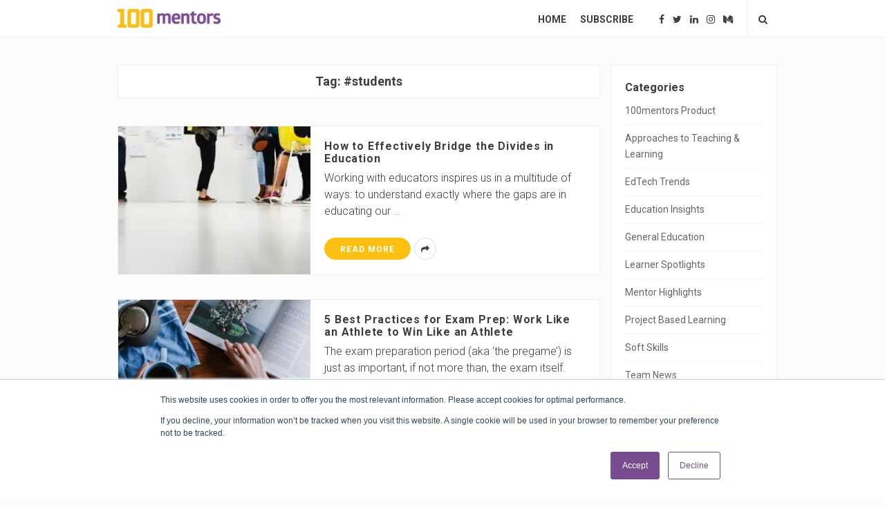

--- FILE ---
content_type: text/html; charset=UTF-8
request_url: https://blog.100mentors.com/tag/students/
body_size: 15798
content:
<!DOCTYPE html>
<html lang="en-US" class="no-js">
<head>
	<meta charset="UTF-8">
	<meta name="viewport" content="width=device-width, initial-scale=1, maximum-scale=1">
	<meta http-equiv="X-UA-Compatible" content="IE=edge">
	<link rel="profile" href="https://gmpg.org/xfn/11">
	<link rel="pingback" href="https://blog.100mentors.com/xmlrpc.php">

			<link rel="shortcut icon" href="https://blog.100mentors.com/wp-content/uploads/2017/01/logo-1.png" title="Favicon" />
		<!--[if lt IE 9]>
	<script src="https://blog.100mentors.com/wp-content/themes/writing/js/html5.js"></script>
	<![endif]-->
	<script>(function(){document.documentElement.className='js'})();</script>

	 <!-- start open graph tags tags --> 
    <meta property="og:type" content="website" />


    		<meta property="og:title" content="Tag: <span>#students</span>" />
	
    			<meta property="og:image" content="https://blog.100mentors.com/wp-content/uploads/2020/07/thumbnail-home.png" />
				    <meta property="og:description" content="The Latest on Innovation in Education" />
	  
	<title>#students &#8211; 100mentors Blog</title>
<meta name='robots' content='max-image-preview:large' />
<link rel='dns-prefetch' href='//js.hs-scripts.com' />
<link rel='dns-prefetch' href='//secure.gravatar.com' />
<link rel='dns-prefetch' href='//apis.google.com' />
<link rel='dns-prefetch' href='//www.googletagmanager.com' />
<link rel='dns-prefetch' href='//fonts.googleapis.com' />
<link rel='dns-prefetch' href='//v0.wordpress.com' />
<link rel='dns-prefetch' href='//i0.wp.com' />
<link rel='dns-prefetch' href='//c0.wp.com' />
<link rel='dns-prefetch' href='//widgets.wp.com' />
<link rel="alternate" type="application/rss+xml" title="100mentors Blog &raquo; Feed" href="https://blog.100mentors.com/feed/" />
<link rel="alternate" type="application/rss+xml" title="100mentors Blog &raquo; Comments Feed" href="https://blog.100mentors.com/comments/feed/" />
<link rel="alternate" type="application/rss+xml" title="100mentors Blog &raquo; #students Tag Feed" href="https://blog.100mentors.com/tag/students/feed/" />
<script type="text/javascript">
window._wpemojiSettings = {"baseUrl":"https:\/\/s.w.org\/images\/core\/emoji\/14.0.0\/72x72\/","ext":".png","svgUrl":"https:\/\/s.w.org\/images\/core\/emoji\/14.0.0\/svg\/","svgExt":".svg","source":{"concatemoji":"https:\/\/blog.100mentors.com\/wp-includes\/js\/wp-emoji-release.min.js?ver=6.1.9"}};
/*! This file is auto-generated */
!function(e,a,t){var n,r,o,i=a.createElement("canvas"),p=i.getContext&&i.getContext("2d");function s(e,t){var a=String.fromCharCode,e=(p.clearRect(0,0,i.width,i.height),p.fillText(a.apply(this,e),0,0),i.toDataURL());return p.clearRect(0,0,i.width,i.height),p.fillText(a.apply(this,t),0,0),e===i.toDataURL()}function c(e){var t=a.createElement("script");t.src=e,t.defer=t.type="text/javascript",a.getElementsByTagName("head")[0].appendChild(t)}for(o=Array("flag","emoji"),t.supports={everything:!0,everythingExceptFlag:!0},r=0;r<o.length;r++)t.supports[o[r]]=function(e){if(p&&p.fillText)switch(p.textBaseline="top",p.font="600 32px Arial",e){case"flag":return s([127987,65039,8205,9895,65039],[127987,65039,8203,9895,65039])?!1:!s([55356,56826,55356,56819],[55356,56826,8203,55356,56819])&&!s([55356,57332,56128,56423,56128,56418,56128,56421,56128,56430,56128,56423,56128,56447],[55356,57332,8203,56128,56423,8203,56128,56418,8203,56128,56421,8203,56128,56430,8203,56128,56423,8203,56128,56447]);case"emoji":return!s([129777,127995,8205,129778,127999],[129777,127995,8203,129778,127999])}return!1}(o[r]),t.supports.everything=t.supports.everything&&t.supports[o[r]],"flag"!==o[r]&&(t.supports.everythingExceptFlag=t.supports.everythingExceptFlag&&t.supports[o[r]]);t.supports.everythingExceptFlag=t.supports.everythingExceptFlag&&!t.supports.flag,t.DOMReady=!1,t.readyCallback=function(){t.DOMReady=!0},t.supports.everything||(n=function(){t.readyCallback()},a.addEventListener?(a.addEventListener("DOMContentLoaded",n,!1),e.addEventListener("load",n,!1)):(e.attachEvent("onload",n),a.attachEvent("onreadystatechange",function(){"complete"===a.readyState&&t.readyCallback()})),(e=t.source||{}).concatemoji?c(e.concatemoji):e.wpemoji&&e.twemoji&&(c(e.twemoji),c(e.wpemoji)))}(window,document,window._wpemojiSettings);
</script>
<style type="text/css">
img.wp-smiley,
img.emoji {
	display: inline !important;
	border: none !important;
	box-shadow: none !important;
	height: 1em !important;
	width: 1em !important;
	margin: 0 0.07em !important;
	vertical-align: -0.1em !important;
	background: none !important;
	padding: 0 !important;
}
</style>
	<link rel='stylesheet' id='wp-block-library-css' href='https://c0.wp.com/c/6.1.9/wp-includes/css/dist/block-library/style.min.css' type='text/css' media='all' />
<style id='wp-block-library-inline-css' type='text/css'>
.has-text-align-justify{text-align:justify;}
</style>
<link rel='stylesheet' id='mediaelement-css' href='https://c0.wp.com/c/6.1.9/wp-includes/js/mediaelement/mediaelementplayer-legacy.min.css' type='text/css' media='all' />
<link rel='stylesheet' id='wp-mediaelement-css' href='https://c0.wp.com/c/6.1.9/wp-includes/js/mediaelement/wp-mediaelement.min.css' type='text/css' media='all' />
<link rel='stylesheet' id='classic-theme-styles-css' href='https://c0.wp.com/c/6.1.9/wp-includes/css/classic-themes.min.css' type='text/css' media='all' />
<style id='global-styles-inline-css' type='text/css'>
body{--wp--preset--color--black: #000000;--wp--preset--color--cyan-bluish-gray: #abb8c3;--wp--preset--color--white: #ffffff;--wp--preset--color--pale-pink: #f78da7;--wp--preset--color--vivid-red: #cf2e2e;--wp--preset--color--luminous-vivid-orange: #ff6900;--wp--preset--color--luminous-vivid-amber: #fcb900;--wp--preset--color--light-green-cyan: #7bdcb5;--wp--preset--color--vivid-green-cyan: #00d084;--wp--preset--color--pale-cyan-blue: #8ed1fc;--wp--preset--color--vivid-cyan-blue: #0693e3;--wp--preset--color--vivid-purple: #9b51e0;--wp--preset--gradient--vivid-cyan-blue-to-vivid-purple: linear-gradient(135deg,rgba(6,147,227,1) 0%,rgb(155,81,224) 100%);--wp--preset--gradient--light-green-cyan-to-vivid-green-cyan: linear-gradient(135deg,rgb(122,220,180) 0%,rgb(0,208,130) 100%);--wp--preset--gradient--luminous-vivid-amber-to-luminous-vivid-orange: linear-gradient(135deg,rgba(252,185,0,1) 0%,rgba(255,105,0,1) 100%);--wp--preset--gradient--luminous-vivid-orange-to-vivid-red: linear-gradient(135deg,rgba(255,105,0,1) 0%,rgb(207,46,46) 100%);--wp--preset--gradient--very-light-gray-to-cyan-bluish-gray: linear-gradient(135deg,rgb(238,238,238) 0%,rgb(169,184,195) 100%);--wp--preset--gradient--cool-to-warm-spectrum: linear-gradient(135deg,rgb(74,234,220) 0%,rgb(151,120,209) 20%,rgb(207,42,186) 40%,rgb(238,44,130) 60%,rgb(251,105,98) 80%,rgb(254,248,76) 100%);--wp--preset--gradient--blush-light-purple: linear-gradient(135deg,rgb(255,206,236) 0%,rgb(152,150,240) 100%);--wp--preset--gradient--blush-bordeaux: linear-gradient(135deg,rgb(254,205,165) 0%,rgb(254,45,45) 50%,rgb(107,0,62) 100%);--wp--preset--gradient--luminous-dusk: linear-gradient(135deg,rgb(255,203,112) 0%,rgb(199,81,192) 50%,rgb(65,88,208) 100%);--wp--preset--gradient--pale-ocean: linear-gradient(135deg,rgb(255,245,203) 0%,rgb(182,227,212) 50%,rgb(51,167,181) 100%);--wp--preset--gradient--electric-grass: linear-gradient(135deg,rgb(202,248,128) 0%,rgb(113,206,126) 100%);--wp--preset--gradient--midnight: linear-gradient(135deg,rgb(2,3,129) 0%,rgb(40,116,252) 100%);--wp--preset--duotone--dark-grayscale: url('#wp-duotone-dark-grayscale');--wp--preset--duotone--grayscale: url('#wp-duotone-grayscale');--wp--preset--duotone--purple-yellow: url('#wp-duotone-purple-yellow');--wp--preset--duotone--blue-red: url('#wp-duotone-blue-red');--wp--preset--duotone--midnight: url('#wp-duotone-midnight');--wp--preset--duotone--magenta-yellow: url('#wp-duotone-magenta-yellow');--wp--preset--duotone--purple-green: url('#wp-duotone-purple-green');--wp--preset--duotone--blue-orange: url('#wp-duotone-blue-orange');--wp--preset--font-size--small: 13px;--wp--preset--font-size--medium: 20px;--wp--preset--font-size--large: 36px;--wp--preset--font-size--x-large: 42px;--wp--preset--spacing--20: 0.44rem;--wp--preset--spacing--30: 0.67rem;--wp--preset--spacing--40: 1rem;--wp--preset--spacing--50: 1.5rem;--wp--preset--spacing--60: 2.25rem;--wp--preset--spacing--70: 3.38rem;--wp--preset--spacing--80: 5.06rem;}:where(.is-layout-flex){gap: 0.5em;}body .is-layout-flow > .alignleft{float: left;margin-inline-start: 0;margin-inline-end: 2em;}body .is-layout-flow > .alignright{float: right;margin-inline-start: 2em;margin-inline-end: 0;}body .is-layout-flow > .aligncenter{margin-left: auto !important;margin-right: auto !important;}body .is-layout-constrained > .alignleft{float: left;margin-inline-start: 0;margin-inline-end: 2em;}body .is-layout-constrained > .alignright{float: right;margin-inline-start: 2em;margin-inline-end: 0;}body .is-layout-constrained > .aligncenter{margin-left: auto !important;margin-right: auto !important;}body .is-layout-constrained > :where(:not(.alignleft):not(.alignright):not(.alignfull)){max-width: var(--wp--style--global--content-size);margin-left: auto !important;margin-right: auto !important;}body .is-layout-constrained > .alignwide{max-width: var(--wp--style--global--wide-size);}body .is-layout-flex{display: flex;}body .is-layout-flex{flex-wrap: wrap;align-items: center;}body .is-layout-flex > *{margin: 0;}:where(.wp-block-columns.is-layout-flex){gap: 2em;}.has-black-color{color: var(--wp--preset--color--black) !important;}.has-cyan-bluish-gray-color{color: var(--wp--preset--color--cyan-bluish-gray) !important;}.has-white-color{color: var(--wp--preset--color--white) !important;}.has-pale-pink-color{color: var(--wp--preset--color--pale-pink) !important;}.has-vivid-red-color{color: var(--wp--preset--color--vivid-red) !important;}.has-luminous-vivid-orange-color{color: var(--wp--preset--color--luminous-vivid-orange) !important;}.has-luminous-vivid-amber-color{color: var(--wp--preset--color--luminous-vivid-amber) !important;}.has-light-green-cyan-color{color: var(--wp--preset--color--light-green-cyan) !important;}.has-vivid-green-cyan-color{color: var(--wp--preset--color--vivid-green-cyan) !important;}.has-pale-cyan-blue-color{color: var(--wp--preset--color--pale-cyan-blue) !important;}.has-vivid-cyan-blue-color{color: var(--wp--preset--color--vivid-cyan-blue) !important;}.has-vivid-purple-color{color: var(--wp--preset--color--vivid-purple) !important;}.has-black-background-color{background-color: var(--wp--preset--color--black) !important;}.has-cyan-bluish-gray-background-color{background-color: var(--wp--preset--color--cyan-bluish-gray) !important;}.has-white-background-color{background-color: var(--wp--preset--color--white) !important;}.has-pale-pink-background-color{background-color: var(--wp--preset--color--pale-pink) !important;}.has-vivid-red-background-color{background-color: var(--wp--preset--color--vivid-red) !important;}.has-luminous-vivid-orange-background-color{background-color: var(--wp--preset--color--luminous-vivid-orange) !important;}.has-luminous-vivid-amber-background-color{background-color: var(--wp--preset--color--luminous-vivid-amber) !important;}.has-light-green-cyan-background-color{background-color: var(--wp--preset--color--light-green-cyan) !important;}.has-vivid-green-cyan-background-color{background-color: var(--wp--preset--color--vivid-green-cyan) !important;}.has-pale-cyan-blue-background-color{background-color: var(--wp--preset--color--pale-cyan-blue) !important;}.has-vivid-cyan-blue-background-color{background-color: var(--wp--preset--color--vivid-cyan-blue) !important;}.has-vivid-purple-background-color{background-color: var(--wp--preset--color--vivid-purple) !important;}.has-black-border-color{border-color: var(--wp--preset--color--black) !important;}.has-cyan-bluish-gray-border-color{border-color: var(--wp--preset--color--cyan-bluish-gray) !important;}.has-white-border-color{border-color: var(--wp--preset--color--white) !important;}.has-pale-pink-border-color{border-color: var(--wp--preset--color--pale-pink) !important;}.has-vivid-red-border-color{border-color: var(--wp--preset--color--vivid-red) !important;}.has-luminous-vivid-orange-border-color{border-color: var(--wp--preset--color--luminous-vivid-orange) !important;}.has-luminous-vivid-amber-border-color{border-color: var(--wp--preset--color--luminous-vivid-amber) !important;}.has-light-green-cyan-border-color{border-color: var(--wp--preset--color--light-green-cyan) !important;}.has-vivid-green-cyan-border-color{border-color: var(--wp--preset--color--vivid-green-cyan) !important;}.has-pale-cyan-blue-border-color{border-color: var(--wp--preset--color--pale-cyan-blue) !important;}.has-vivid-cyan-blue-border-color{border-color: var(--wp--preset--color--vivid-cyan-blue) !important;}.has-vivid-purple-border-color{border-color: var(--wp--preset--color--vivid-purple) !important;}.has-vivid-cyan-blue-to-vivid-purple-gradient-background{background: var(--wp--preset--gradient--vivid-cyan-blue-to-vivid-purple) !important;}.has-light-green-cyan-to-vivid-green-cyan-gradient-background{background: var(--wp--preset--gradient--light-green-cyan-to-vivid-green-cyan) !important;}.has-luminous-vivid-amber-to-luminous-vivid-orange-gradient-background{background: var(--wp--preset--gradient--luminous-vivid-amber-to-luminous-vivid-orange) !important;}.has-luminous-vivid-orange-to-vivid-red-gradient-background{background: var(--wp--preset--gradient--luminous-vivid-orange-to-vivid-red) !important;}.has-very-light-gray-to-cyan-bluish-gray-gradient-background{background: var(--wp--preset--gradient--very-light-gray-to-cyan-bluish-gray) !important;}.has-cool-to-warm-spectrum-gradient-background{background: var(--wp--preset--gradient--cool-to-warm-spectrum) !important;}.has-blush-light-purple-gradient-background{background: var(--wp--preset--gradient--blush-light-purple) !important;}.has-blush-bordeaux-gradient-background{background: var(--wp--preset--gradient--blush-bordeaux) !important;}.has-luminous-dusk-gradient-background{background: var(--wp--preset--gradient--luminous-dusk) !important;}.has-pale-ocean-gradient-background{background: var(--wp--preset--gradient--pale-ocean) !important;}.has-electric-grass-gradient-background{background: var(--wp--preset--gradient--electric-grass) !important;}.has-midnight-gradient-background{background: var(--wp--preset--gradient--midnight) !important;}.has-small-font-size{font-size: var(--wp--preset--font-size--small) !important;}.has-medium-font-size{font-size: var(--wp--preset--font-size--medium) !important;}.has-large-font-size{font-size: var(--wp--preset--font-size--large) !important;}.has-x-large-font-size{font-size: var(--wp--preset--font-size--x-large) !important;}
.wp-block-navigation a:where(:not(.wp-element-button)){color: inherit;}
:where(.wp-block-columns.is-layout-flex){gap: 2em;}
.wp-block-pullquote{font-size: 1.5em;line-height: 1.6;}
</style>
<link rel='stylesheet' id='titan-adminbar-styles-css' href='https://blog.100mentors.com/wp-content/plugins/anti-spam/assets/css/admin-bar.css?ver=7.3.4' type='text/css' media='all' />
<link rel='stylesheet' id='asalah-rokkit-css' href='https://blog.100mentors.com/wp-content/themes/writing/framework/googlefonts/rokkitt.css?ver=6.1.9' type='text/css' media='all' />
<link rel='stylesheet' id='asalah-lora-css' href='https://blog.100mentors.com/wp-content/themes/writing/framework/googlefonts/lora.css?ver=6.1.9' type='text/css' media='all' />
<link rel='stylesheet' id='genericons-css' href='https://c0.wp.com/p/jetpack/11.9.3/_inc/genericons/genericons/genericons.css' type='text/css' media='all' />
<link rel='stylesheet' id='bootstrap-css' href='https://blog.100mentors.com/wp-content/themes/writing/framework/bootstrap/css/bootstrap.css?ver=1' type='text/css' media='all' />
<link rel='stylesheet' id='fontawesome-css' href='https://blog.100mentors.com/wp-content/themes/writing/framework/font-awesome/css/font-awesome.min.css?ver=1' type='text/css' media='all' />
<link rel='stylesheet' id='asalah-plugins-css' href='https://blog.100mentors.com/wp-content/themes/writing/pluginstyle.css?ver=1' type='text/css' media='all' />
<link rel='stylesheet' id='asalah-style-css' href='https://blog.100mentors.com/wp-content/themes/writing/style.css?ver=3.06' type='text/css' media='all' />
<!--[if lt IE 9]>
<link rel='stylesheet' id='asalah-ie-css' href='https://blog.100mentors.com/wp-content/themes/writing/css/ie.css?ver=1' type='text/css' media='all' />
<![endif]-->
<link rel='stylesheet' id='demo_fonts-css' href='//fonts.googleapis.com/css?family=Roboto%3Aregular%2Citalic%2C700|Source+Serif+Pro%3Aregular%2C700%26subset%3Dlatin%2C' type='text/css' media='screen' />
<link rel='stylesheet' id='instag-slider-css' href='https://blog.100mentors.com/wp-content/themes/writing/inc/widgets/assets/css/instag-slider.css?ver=1.3.0' type='text/css' media='all' />
<link rel='stylesheet' id='jetpack_css-css' href='https://c0.wp.com/p/jetpack/11.9.3/css/jetpack.css' type='text/css' media='all' />
<script type='text/javascript' src='https://c0.wp.com/c/6.1.9/wp-includes/js/jquery/jquery.min.js' id='jquery-core-js'></script>
<script type='text/javascript' src='https://c0.wp.com/c/6.1.9/wp-includes/js/jquery/jquery-migrate.min.js' id='jquery-migrate-js'></script>
<script type='text/javascript' src='https://blog.100mentors.com/wp-content/themes/writing/js/modernizr.js?ver=1' id='asalah-modernizr-js'></script>
<script type='text/javascript' src='https://apis.google.com/js/platform.js?ver=1' id='asalah-gplus-script-js'></script>
<script type='text/javascript' src='https://blog.100mentors.com/wp-content/themes/writing/inc/widgets/assets/js/jquery.flexslider-min.js?ver=2.2' id='jquery-pllexi-slider-js'></script>

<!-- Google Analytics snippet added by Site Kit -->
<script type='text/javascript' src='https://www.googletagmanager.com/gtag/js?id=UA-49257072-3' id='google_gtagjs-js' async></script>
<script type='text/javascript' id='google_gtagjs-js-after'>
window.dataLayer = window.dataLayer || [];function gtag(){dataLayer.push(arguments);}
gtag('set', 'linker', {"domains":["blog.100mentors.com"]} );
gtag("js", new Date());
gtag("set", "developer_id.dZTNiMT", true);
gtag("config", "UA-49257072-3", {"anonymize_ip":true});
gtag("config", "G-L619EH92FK");
</script>

<!-- End Google Analytics snippet added by Site Kit -->
<link rel="https://api.w.org/" href="https://blog.100mentors.com/wp-json/" /><link rel="alternate" type="application/json" href="https://blog.100mentors.com/wp-json/wp/v2/tags/66" /><link rel="EditURI" type="application/rsd+xml" title="RSD" href="https://blog.100mentors.com/xmlrpc.php?rsd" />
<link rel="wlwmanifest" type="application/wlwmanifest+xml" href="https://blog.100mentors.com/wp-includes/wlwmanifest.xml" />
<meta name="generator" content="WordPress 6.1.9" />
<meta name="generator" content="Site Kit by Google 1.105.0" /><!-- Facebook Pixel Code -->
<script>
  !function(f,b,e,v,n,t,s)
  {if(f.fbq)return;n=f.fbq=function(){n.callMethod?
  n.callMethod.apply(n,arguments):n.queue.push(arguments)};
  if(!f._fbq)f._fbq=n;n.push=n;n.loaded=!0;n.version='2.0';
  n.queue=[];t=b.createElement(e);t.async=!0;
  t.src=v;s=b.getElementsByTagName(e)[0];
  s.parentNode.insertBefore(t,s)}(window, document,'script',
  'https://connect.facebook.net/en_US/fbevents.js');
  fbq('init', '563390260477532');
  fbq('track', 'PageView');
</script>
<noscript><img height="1" width="1" style="display:none"
  src="https://www.facebook.com/tr?id=563390260477532&ev=PageView&noscript=1"
/></noscript>
<!-- End Facebook Pixel Code -->			<!-- DO NOT COPY THIS SNIPPET! Start of Page Analytics Tracking for HubSpot WordPress plugin v10.1.24-->
			<script type="text/javascript" class="hsq-set-content-id" data-content-id="listing-page">
				var _hsq = _hsq || [];
				_hsq.push(["setContentType", "listing-page"]);
			</script>
			<!-- DO NOT COPY THIS SNIPPET! End of Page Analytics Tracking for HubSpot WordPress plugin -->
				<style>img#wpstats{display:none}</style>
		<style type="text/css">.gallery {margin-bottom: 1.6em;}.gallery-item {display: inline-block;padding: 1.79104477%;text-align: center;vertical-align: top;width: 100%;}.gallery-columns-2 .gallery-item {max-width: 50%;}.gallery-columns-3 .gallery-item {max-width: 33.33%;}.gallery-columns-4 .gallery-item {max-width: 25%;}.gallery-columns-5 .gallery-item {max-width: 20%;}.gallery-columns-6 .gallery-item {max-width: 16.66%;}.gallery-columns-7 .gallery-item {max-width: 14.28%;}.gallery-columns-8 .gallery-item {max-width: 12.5%;}.gallery-columns-9 .gallery-item {max-width: 11.11%;}.gallery-icon img {margin: 0 auto;}.gallery-caption {color: #707070;color: rgba(51, 51, 51, 0.7);display: block;font-family: 'Lora', sans-serif;font-size: 12px;font-size: 1.2rem;line-height: 1.5;padding: 0.5em 0;}.gallery-columns-6 .gallery-caption,.gallery-columns-7 .gallery-caption,.gallery-columns-8 .gallery-caption,.gallery-columns-9 .gallery-caption {display: none;}@media screen and (min-width: 970px) {.container { width:970px; }}body {font-family:"Roboto","Helvetica Neue",sans-serif;color:#3e3e3e;font-size:21px;line-height:33px;}.site_content a, .dropdown-menu .current-menu-ancestor, .dropdown-menu .current-menu-ancestor > a, .dropdown-menu > .active > a, .dropdown-menu > .active > a:hover, .dropdown-menu > .active > a:focus, .dropdown-menu > li > a:hover, .dropdown-menu > li > a:focus, .title, .nav > li > a, h3.comment-reply-title, h1, h2, h3, h4, h5, h6, .header_social_icons a, .main_nav .current-menu-item, .main_nav .current-menu-item > a, .main_nav .current-menu-ancestor, .main_nav .current-menu-ancestor > a, #wp-calendar thead th {color:#3e3e3e;}.title a:hover, .post_navigation_item .post_info_wrapper .post_title a:hover {color:#5b5b5b;}.logo_dot {display: none;}.top_menu_wrapper, .header_search > form.search .search_text, .sticky_header .top_menu_wrapper {}h1,h2,h3,h4,h5,h6 {font-family:"Roboto","Helvetica Neue",sans-serif!important;}h1, .page_main_title .title, .blog_single .blog_post_title .title, .main_content.col-md-12 .blog_single .blog_post_title .title {font-size:40px;}h2, .blog_posts_wrapper.masonry_blog_style .blog_post_title .title, .main_content.col-md-9 .blog_posts_wrapper.list_blog_style .blog_post_title .title, .blog_post_title .title {font-size:40px;}h4 {font-size:16px;}h1 {line-height:42px;}h2, .blog_posts_wrapper.masonry_blog_style .blog_post_title .title, .main_content.col-md-9 .blog_posts_wrapper.list_blog_style .blog_post_title .title, .blog_post_title .title {line-height:42px;}h4 {line-height:24px;}.main_content.col-md-12 .blog_single .blog_post_text, .main_content.col-md-9 .blog_single .blog_post_text {font-family:"Source Serif Pro","Helvetica Neue",sans-serif;font-size:21px;line-height:33px;}.main_content.col-md-12 .blog_posts_list .blog_post_text, .blog_post_description, .blog_posts_wrapper.masonry_blog_style .blog_post_description, .main_content.col-md-12 .blog_posts_wrapper.list_blog_style.blog_posts_list .blog_post_text, .blog_posts_wrapper.list_blog_style .blog_post_description p {font-family:"Source Serif Pro","Helvetica Neue",sans-serif;font-size:16px;line-height:24px;}.nav > li > a {font-family:"Roboto","Helvetica Neue",sans-serif;font-size:14px;line-height:16px;}.skin_color, .skin_color_hover:hover, a, .user_info_button:hover, .header_social_icons a:hover, .blog_post_meta .blog_meta_item a:hover, .widget_container ul li a:hover, .asalah_post_gallery_nav_container ul.flex-direction-nav > li a:hover:before, .post_navigation_item:hover a.post_navigation_arrow, .comment_body p a:hover, .author_text .social_icons_list a:hover, .author_text .social_icons_list a:active {color: #fdc010;}.skin_bg, .skin_bg_hover:hover, .blog_post_control_item a:hover, .widget_container.asalah-social-widget .widget_social_icon:hover, .tagcloud a:hover {background-color: #fdc010;}.skin_border, .blog_post_control_item a, .navigation.pagination .nav-links .page-numbers:hover, .navigation.pagination .nav-links .page-numbers.current, .navigation_links a:hover {border-color: #fdc010;}.skin_border_left {border-left-color: #fdc010;}.skin_border_right {border-right-color: #fdc010;}.skin_border_top {border-top-color: #fdc010;}progress[value]::-webkit-progress-value {background-color:#fdc010;}progress[value]::-moz-progress-bar {background-color:#fdc010;}.skin_border_bottom, .comment_body p a:hover {border-bottom-color: #fdc010;}</style>
<!-- Jetpack Open Graph Tags -->
<meta property="og:type" content="website" />
<meta property="og:title" content="#students &#8211; 100mentors Blog" />
<meta property="og:url" content="https://blog.100mentors.com/tag/students/" />
<meta property="og:site_name" content="100mentors Blog" />
<meta property="og:image" content="https://i0.wp.com/blog.100mentors.com/wp-content/uploads/2017/04/cropped-LYOrHAt5.jpg?fit=512%2C512&#038;ssl=1" />
<meta property="og:image:width" content="512" />
<meta property="og:image:height" content="512" />
<meta property="og:image:alt" content="" />
<meta property="og:locale" content="en_US" />

<!-- End Jetpack Open Graph Tags -->
<link rel="icon" href="https://i0.wp.com/blog.100mentors.com/wp-content/uploads/2017/04/cropped-LYOrHAt5.jpg?fit=32%2C32&#038;ssl=1" sizes="32x32" />
<link rel="icon" href="https://i0.wp.com/blog.100mentors.com/wp-content/uploads/2017/04/cropped-LYOrHAt5.jpg?fit=192%2C192&#038;ssl=1" sizes="192x192" />
<link rel="apple-touch-icon" href="https://i0.wp.com/blog.100mentors.com/wp-content/uploads/2017/04/cropped-LYOrHAt5.jpg?fit=180%2C180&#038;ssl=1" />
<meta name="msapplication-TileImage" content="https://i0.wp.com/blog.100mentors.com/wp-content/uploads/2017/04/cropped-LYOrHAt5.jpg?fit=270%2C270&#038;ssl=1" />
<link rel="stylesheet" type="text/css" id="wp-custom-css" href="https://blog.100mentors.com/?custom-css=03e18c41d9" />	</head>

<body class="archive tag tag-students tag-66">



<div id="page" class="hfeed site">



	<!-- start site main container -->
	<div class="site_main_container">
		<!-- header -->

		<header class="site_header">
			<!-- top menu area -->
			<div class="top_menu_wrapper">
				<div class="container">

          <div class="logo_wrapper">
                            <a class="asalah_logo retina_logo" title="100mentors Blog" href="https://www.100mentors.com" rel="home">
                <img  src="https://blog.100mentors.com/wp-content/uploads/2017/01/logox2.png" class="site_logo img-responsive site_logo_image pull-left clearfix" alt="100mentors Blog" />
                </a>
              
              <a class="asalah_logo default_logo  has_retina_logo" title="100mentors Blog" href="https://www.100mentors.com" rel="home">
              <img  src="https://blog.100mentors.com/wp-content/uploads/2017/01/logo.png" class="site_logo img-responsive site_logo_image pull-left clearfix" alt="100mentors Blog" />
              </a>
              <h1 class="screen-reader-text site_logo site-title pull-left clearfix">100mentors Blog</h1>
                      </div>

					<div class="mobile_menu_button">
						<span class="mobile_menu_text">Menu</span>
						<span>-</span><span>-</span><span>-</span>
					</div>

					<div class="top_header_items_holder">

						<div class="header_icons pull-right text_right">
							<!-- start header social icons -->
							<div class="social_icons_list header_social_icons pull-left"><a rel="nofollow" target="_blank" href="https://www.facebook.com/100mentors" title="Facebook" class="social_icon social_facebook social_icon_facebook"><i class="fa fa-facebook"></i></a><a rel="nofollow" target="_blank" href="https://twitter.com/my100mentors" title="Twitter" class="social_icon social_twitter social_icon_twitter"><i class="fa fa-twitter"></i></a><a rel="nofollow" target="_blank" href="https://www.youtube.com/channel/UC5KfxpPPfNFHkrkgN-4Ctvg" title="Linked In" class="social_icon social_linkedin social_icon_linkedin"><i class="fa fa-linkedin"></i></a><a rel="nofollow" target="_blank" href="https://www.instagram.com/my100mentors" title="Instagram" class="social_icon social_instagram social_icon_instagram"><i class="fa fa-instagram"></i></a><a rel="nofollow" target="_blank" href="https://medium.com/@100mentors" title="Medium" class="social_icon social_medium social_icon_medium"><i class="fa fa-medium"></i></a></div>							<!-- end header social icons -->

							<!-- start search box -->
							<div class="header_search pull-right">
							    <form class="search clearfix animated searchHelperFade" method="get" id="searchform" action="https://blog.100mentors.com/">
	<input class="col-md-12 search_text" id="appendedInputButton" placeholder="Hit enter to search" type="text" name="s">
	<input type="hidden" name="post_type" value="post" />
	<i class="fa fa-search"><input type="submit" class="search_submit" id="searchsubmit" value="" /></i>
</form>
							</div>
							<!-- end search box -->
						</div>

                          <div class="main_menu pull-right">
                <div class="main_nav"><ul id="menu-main" class="nav navbar-nav"><li id="menu-item-1108" class="menu-item menu-item-type-custom menu-item-object-custom menu-item-home menu-item-1108 default_menu"><a href="https://blog.100mentors.com">Home</a></li>
<li id="menu-item-1109" class="menu-item menu-item-type-custom menu-item-object-custom menu-item-1109 default_menu"><a href="#subscription_section_100m">Subscribe</a></li>
</ul></div>              </div>
            
					</div> <!-- end .top_header_items_holder -->

				</div>
			</div>
			<!-- top menu area -->
			<!-- header logo wrapper -->
		</header>
		<!-- header -->

		<!-- start stie content -->
		<section id="content" class="site_content">
			<div class="container">
				<div class="row">

	<main class="main_content archive_page_content col-md-9 pull-left">

		<header class="page-header page_main_title clearfix">
			<h1 class="page-title title">Tag: <span>#students</span></h1>		</header><!-- .page-header -->

		
			<div class="blog_posts_wrapper blog_posts_list clearfix  list_blog_style">
				
						<article id="post-1530" class="blog_post_container post-1530 post type-post status-publish format-standard has-post-thumbnail hentry category-education category-misc tag-andover tag-digitallearning tag-edtech tag-education tag-educationinnovation tag-educhangemakers tag-eduinnovator tag-highered tag-highschool tag-innovation tag-students tag-sxsw tag-sxsw100mentors tag-sxsw2017 tag-sxswedu tag-the16percent" >

			

			<div class="blog_post clearfix">
									<div class="posts_list_wrapper clearfix">
						<div class="post_thumbnail_wrapper">
								<div class="blog_post_banner blog_post_image">
		<a class="post-thumbnail" href="https://blog.100mentors.com/how-to-effectively-bridge-the-divides-in-education/" aria-hidden="true">
			<img width="267" height="205" src="https://i0.wp.com/blog.100mentors.com/wp-content/uploads/2017/11/students-in-classroom-education.jpg?resize=267%2C205&amp;ssl=1" class="attachment-list_blog size-list_blog wp-post-image" alt="How to Effectively Bridge the Divides in Education" decoding="async" srcset="https://i0.wp.com/blog.100mentors.com/wp-content/uploads/2017/11/students-in-classroom-education.jpg?resize=267%2C205&amp;ssl=1 267w, https://i0.wp.com/blog.100mentors.com/wp-content/uploads/2017/11/students-in-classroom-education.jpg?zoom=2&amp;resize=267%2C205&amp;ssl=1 534w, https://i0.wp.com/blog.100mentors.com/wp-content/uploads/2017/11/students-in-classroom-education.jpg?zoom=3&amp;resize=267%2C205&amp;ssl=1 801w" sizes="(max-width: 267px) 100vw, 267px" data-attachment-id="1542" data-permalink="https://blog.100mentors.com/how-to-effectively-bridge-the-divides-in-education/students-in-classroom-education/" data-orig-file="https://i0.wp.com/blog.100mentors.com/wp-content/uploads/2017/11/students-in-classroom-education.jpg?fit=1124%2C750&amp;ssl=1" data-orig-size="1124,750" data-comments-opened="1" data-image-meta="{&quot;aperture&quot;:&quot;0&quot;,&quot;credit&quot;:&quot;&quot;,&quot;camera&quot;:&quot;&quot;,&quot;caption&quot;:&quot;&quot;,&quot;created_timestamp&quot;:&quot;0&quot;,&quot;copyright&quot;:&quot;&quot;,&quot;focal_length&quot;:&quot;0&quot;,&quot;iso&quot;:&quot;0&quot;,&quot;shutter_speed&quot;:&quot;0&quot;,&quot;title&quot;:&quot;&quot;,&quot;orientation&quot;:&quot;0&quot;}" data-image-title="students-in-classroom-education" data-image-description="" data-image-caption="" data-medium-file="https://i0.wp.com/blog.100mentors.com/wp-content/uploads/2017/11/students-in-classroom-education.jpg?fit=300%2C200&amp;ssl=1" data-large-file="https://i0.wp.com/blog.100mentors.com/wp-content/uploads/2017/11/students-in-classroom-education.jpg?fit=960%2C640&amp;ssl=1" />		</a>
	</div>
							</div>
						<div class="post_info_wrapper"> <!-- use this wrapper in list style only to group all info far from thumbnail wrapper -->
				

				
									<div class="blog_post_title">
						<h2 class="entry-title title post_title"><a href="https://blog.100mentors.com/how-to-effectively-bridge-the-divides-in-education/" rel="bookmark">How to Effectively Bridge the Divides in Education</a></h2>					</div>
				
								<div class="blog_post_meta clearfix">
					<span class="blog_meta_item blog_meta_category">In <a href="https://blog.100mentors.com/category/education/" rel="category tag">Education Insights</a>, <a href="https://blog.100mentors.com/category/misc/" rel="category tag">General Education</a></span><span class="blog_meta_item blog_meta_tags">Tags <a href="https://blog.100mentors.com/tag/andover/" rel="tag">#andover</a>, <a href="https://blog.100mentors.com/tag/digitallearning/" rel="tag">#digitallearning</a>, <a href="https://blog.100mentors.com/tag/edtech/" rel="tag">#EdTech</a>, <a href="https://blog.100mentors.com/tag/education/" rel="tag">#education</a>, <a href="https://blog.100mentors.com/tag/educationinnovation/" rel="tag">#educationinnovation</a>, <a href="https://blog.100mentors.com/tag/educhangemakers/" rel="tag">#educhangemakers</a>, <a href="https://blog.100mentors.com/tag/eduinnovator/" rel="tag">#eduinnovator</a>, <a href="https://blog.100mentors.com/tag/highered/" rel="tag">#highered</a>, <a href="https://blog.100mentors.com/tag/highschool/" rel="tag">#highschool</a>, <a href="https://blog.100mentors.com/tag/innovation/" rel="tag">#innovation</a>, <a href="https://blog.100mentors.com/tag/students/" rel="tag">#students</a>, <a href="https://blog.100mentors.com/tag/sxsw/" rel="tag">#SXSW</a>, <a href="https://blog.100mentors.com/tag/sxsw100mentors/" rel="tag">#SXSW100mentors</a>, <a href="https://blog.100mentors.com/tag/sxsw2017/" rel="tag">#SXSW2017</a>, <a href="https://blog.100mentors.com/tag/sxswedu/" rel="tag">#SXSWedu</a>, <a href="https://blog.100mentors.com/tag/the16percent/" rel="tag">#the16percent</a></span><span class="blog_meta_item blog_meta_date"><span class="screen-reader-text"></span><time class="entry-date published" datetime="2017-11-01T13:39:02+02:00">November 1, 2017</time></span><span class="blog_meta_item blog_meta_comments"><a href="https://blog.100mentors.com/how-to-effectively-bridge-the-divides-in-education/#respond">Leave a comment</a></span><span class="blog_meta_item blog_meta_author"><span class="author vcard"><a class="meta_author_avatar_url" href="https://blog.100mentors.com/author/lucy/"><img alt='' src='https://blog.100mentors.com/wp-content/uploads/2017/02/Lucy-Xu_avatar-25x25.jpg' srcset='https://blog.100mentors.com/wp-content/uploads/2017/02/Lucy-Xu_avatar-50x50.jpg 2x' class='avatar avatar-25 photo' height='25' width='25' loading='lazy' decoding='async'/></a> <a class="url fn n" href="https://blog.100mentors.com/author/lucy/">Lucy Xu</a></span></span>				</div>
				
				
												
				<div class="entry-content blog_post_text blog_post_description">
					<p>Working with educators inspires us in a multitude of ways: to understand exactly where the gaps are in educating our<a href="https://blog.100mentors.com/how-to-effectively-bridge-the-divides-in-education/" class="more_link more_link_dots"> &hellip; </a></p>
				</div>

					<div class="blog_post_control clearfix">
						
															
																	                  <div class="blog_post_control_item blog_post_readmore">
                      <a href="https://blog.100mentors.com/how-to-effectively-bridge-the-divides-in-education/" class="read_more_link">READ MORE</a>                  </div>
																	              						
										        <div class="blog_post_control_item blog_post_share">
        	<span class="share_item share_sign"><i class="fa fa-share "></i></span>

					        	<span class="social_share_item_wrapper"><a rel="nofollow" href="https://www.facebook.com/sharer/sharer.php?u=https://blog.100mentors.com/how-to-effectively-bridge-the-divides-in-education/" class="share_item share_item_social share_facebook" onclick="window.open('https://www.facebook.com/sharer/sharer.php?u=https://blog.100mentors.com/how-to-effectively-bridge-the-divides-in-education/', 'facebook-share-dialog', 'width=626,height=436');
                                return false;"><i class="fa fa-facebook"></i></a></span>
					
					        	<span class="social_share_item_wrapper"><a rel="nofollow" href="https://twitter.com/share?url=https://blog.100mentors.com/how-to-effectively-bridge-the-divides-in-education/" target="_blank" class="share_item share_item_social share_twitter"><i class="fa fa-twitter"></i></a></span>
					
					        	<span class="social_share_item_wrapper"><a rel="nofollow" href="https://plus.google.com/share?url=https://blog.100mentors.com/how-to-effectively-bridge-the-divides-in-education/" onclick="javascript:window.open(this.href,
                                        '', 'menubar=no,toolbar=no,resizable=yes,scrollbars=yes,height=600,width=600');
                                return false;" class="share_item share_item_social share_googleplus"><i class="fa fa-google-plus"></i></a></span>
					
					        	<span class="social_share_item_wrapper"><a rel="nofollow" href="https://www.linkedin.com/shareArticle?mini=true&amp;url=https://blog.100mentors.com/how-to-effectively-bridge-the-divides-in-education/" target="_blank" class="share_item share_item_social share_linkedin"><i class="fa fa-linkedin"></i></a></span>
					
					
										<span class="social_share_item_wrapper"><a rel="nofollow" href="https://reddit.com/submit?url=https://blog.100mentors.com/how-to-effectively-bridge-the-divides-in-education/" class="share_item share_item_social share_reddit" target="_blank"><i class="fa fa-reddit"></i></a></span>
					
					
					
										<span class="social_share_item_wrapper"><a class="share_item share_item_social share_pinterest" href="https://getpocket.com/save?url=https://blog.100mentors.com/how-to-effectively-bridge-the-divides-in-education/&title=How%20to%20Effectively%20Bridge%20the%20Divides%20in%20Education" data-event-category="Social" data-event-action="Share:pocket"><i class="fa fa-get-pocket"></i></a></span>
					
        </div>
        									</div>

										</div> <!-- .post_info_wrapper close post_info_wrapper in cas of list style-->
					</div> <!-- .posts_list_wrapper -->
				
			</div>
		</article><!-- #post-## -->
			<article id="post-1036" class="blog_post_container post-1036 post type-post status-publish format-image has-post-thumbnail hentry category-education category-learner-spotlights category-mentors tag-bestpractices tag-examprep tag-ibtesting tag-sattesting tag-studentconfessions tag-students tag-studyhabits tag-studyskills tag-testprep post_format-post-format-image" >

			

			<div class="blog_post clearfix">
									<div class="posts_list_wrapper clearfix">
						<div class="post_thumbnail_wrapper">
								<div class="blog_post_banner blog_post_image">
		<a class="post-thumbnail" href="https://blog.100mentors.com/work-like-an-athlete-win-like-an-athlete/" aria-hidden="true">
			<img width="267" height="205" src="https://i0.wp.com/blog.100mentors.com/wp-content/uploads/2017/04/pexels-photo-179912.jpeg?resize=267%2C205&amp;ssl=1" class="attachment-list_blog size-list_blog wp-post-image" alt="5 Best Practices for Exam Prep: Work Like an Athlete to Win Like an Athlete" decoding="async" loading="lazy" srcset="https://i0.wp.com/blog.100mentors.com/wp-content/uploads/2017/04/pexels-photo-179912.jpeg?resize=267%2C205&amp;ssl=1 267w, https://i0.wp.com/blog.100mentors.com/wp-content/uploads/2017/04/pexels-photo-179912.jpeg?zoom=2&amp;resize=267%2C205&amp;ssl=1 534w, https://i0.wp.com/blog.100mentors.com/wp-content/uploads/2017/04/pexels-photo-179912.jpeg?zoom=3&amp;resize=267%2C205&amp;ssl=1 801w" sizes="(max-width: 267px) 100vw, 267px" data-attachment-id="1038" data-permalink="https://blog.100mentors.com/work-like-an-athlete-win-like-an-athlete/pexels-photo-179912/" data-orig-file="https://i0.wp.com/blog.100mentors.com/wp-content/uploads/2017/04/pexels-photo-179912.jpeg?fit=1000%2C667&amp;ssl=1" data-orig-size="1000,667" data-comments-opened="1" data-image-meta="{&quot;aperture&quot;:&quot;3.5&quot;,&quot;credit&quot;:&quot;&quot;,&quot;camera&quot;:&quot;Canon EOS 6D&quot;,&quot;caption&quot;:&quot;&quot;,&quot;created_timestamp&quot;:&quot;1469209439&quot;,&quot;copyright&quot;:&quot;&quot;,&quot;focal_length&quot;:&quot;70&quot;,&quot;iso&quot;:&quot;400&quot;,&quot;shutter_speed&quot;:&quot;0.008&quot;,&quot;title&quot;:&quot;&quot;,&quot;orientation&quot;:&quot;1&quot;}" data-image-title="pexels-photo-179912" data-image-description="" data-image-caption="" data-medium-file="https://i0.wp.com/blog.100mentors.com/wp-content/uploads/2017/04/pexels-photo-179912.jpeg?fit=300%2C200&amp;ssl=1" data-large-file="https://i0.wp.com/blog.100mentors.com/wp-content/uploads/2017/04/pexels-photo-179912.jpeg?fit=960%2C640&amp;ssl=1" />		</a>
	</div>
							</div>
						<div class="post_info_wrapper"> <!-- use this wrapper in list style only to group all info far from thumbnail wrapper -->
				

				
									<div class="blog_post_title">
						<h2 class="entry-title title post_title"><a href="https://blog.100mentors.com/work-like-an-athlete-win-like-an-athlete/" rel="bookmark">5 Best Practices for Exam Prep: Work Like an Athlete to Win Like an Athlete</a></h2>					</div>
				
								<div class="blog_post_meta clearfix">
					<span class="blog_meta_item blog_meta_format entry_format"><a href="https://blog.100mentors.com/type/image/"><i class="fa fa-camera-retro"></i></a></span><span class="blog_meta_item blog_meta_category">In <a href="https://blog.100mentors.com/category/education/" rel="category tag">Education Insights</a>, <a href="https://blog.100mentors.com/category/learner-spotlights/" rel="category tag">Learner Spotlights</a>, <a href="https://blog.100mentors.com/category/mentors/" rel="category tag">Mentor Highlights</a></span><span class="blog_meta_item blog_meta_tags">Tags <a href="https://blog.100mentors.com/tag/bestpractices/" rel="tag">#bestpractices</a>, <a href="https://blog.100mentors.com/tag/examprep/" rel="tag">#examprep</a>, <a href="https://blog.100mentors.com/tag/ibtesting/" rel="tag">#IBtesting</a>, <a href="https://blog.100mentors.com/tag/sattesting/" rel="tag">#SATtesting</a>, <a href="https://blog.100mentors.com/tag/studentconfessions/" rel="tag">#studentconfessions</a>, <a href="https://blog.100mentors.com/tag/students/" rel="tag">#students</a>, <a href="https://blog.100mentors.com/tag/studyhabits/" rel="tag">#studyhabits</a>, <a href="https://blog.100mentors.com/tag/studyskills/" rel="tag">#studyskills</a>, <a href="https://blog.100mentors.com/tag/testprep/" rel="tag">#testprep</a></span><span class="blog_meta_item blog_meta_date"><span class="screen-reader-text"></span><time class="entry-date published" datetime="2017-04-12T11:33:49+03:00">April 12, 2017</time></span><span class="blog_meta_item blog_meta_comments"><a href="https://blog.100mentors.com/work-like-an-athlete-win-like-an-athlete/#respond">Leave a comment</a></span><span class="blog_meta_item blog_meta_author"><span class="author vcard"><a class="meta_author_avatar_url" href="https://blog.100mentors.com/author/elina/"><img alt='' src='https://blog.100mentors.com/wp-content/uploads/2021/10/elina-bazinas_avatar-25x25.jpeg' srcset='https://blog.100mentors.com/wp-content/uploads/2021/10/elina-bazinas_avatar-50x50.jpeg 2x' class='avatar avatar-25 photo' height='25' width='25' loading='lazy' decoding='async'/></a> <a class="url fn n" href="https://blog.100mentors.com/author/elina/">Elina Bazinas</a></span></span>				</div>
				
				
												
				<div class="entry-content blog_post_text blog_post_description">
					<p>The exam preparation period (aka &#8216;the pregame&#8217;) is just as important, if not more than, the exam itself. This may<a href="https://blog.100mentors.com/work-like-an-athlete-win-like-an-athlete/" class="more_link more_link_dots"> &hellip; </a></p>
				</div>

					<div class="blog_post_control clearfix">
						
															
																	                  <div class="blog_post_control_item blog_post_readmore">
                      <a href="https://blog.100mentors.com/work-like-an-athlete-win-like-an-athlete/" class="read_more_link">READ MORE</a>                  </div>
																	              						
										        <div class="blog_post_control_item blog_post_share">
        	<span class="share_item share_sign"><i class="fa fa-share "></i></span>

					        	<span class="social_share_item_wrapper"><a rel="nofollow" href="https://www.facebook.com/sharer/sharer.php?u=https://blog.100mentors.com/work-like-an-athlete-win-like-an-athlete/" class="share_item share_item_social share_facebook" onclick="window.open('https://www.facebook.com/sharer/sharer.php?u=https://blog.100mentors.com/work-like-an-athlete-win-like-an-athlete/', 'facebook-share-dialog', 'width=626,height=436');
                                return false;"><i class="fa fa-facebook"></i></a></span>
					
					        	<span class="social_share_item_wrapper"><a rel="nofollow" href="https://twitter.com/share?url=https://blog.100mentors.com/work-like-an-athlete-win-like-an-athlete/" target="_blank" class="share_item share_item_social share_twitter"><i class="fa fa-twitter"></i></a></span>
					
					        	<span class="social_share_item_wrapper"><a rel="nofollow" href="https://plus.google.com/share?url=https://blog.100mentors.com/work-like-an-athlete-win-like-an-athlete/" onclick="javascript:window.open(this.href,
                                        '', 'menubar=no,toolbar=no,resizable=yes,scrollbars=yes,height=600,width=600');
                                return false;" class="share_item share_item_social share_googleplus"><i class="fa fa-google-plus"></i></a></span>
					
					        	<span class="social_share_item_wrapper"><a rel="nofollow" href="https://www.linkedin.com/shareArticle?mini=true&amp;url=https://blog.100mentors.com/work-like-an-athlete-win-like-an-athlete/" target="_blank" class="share_item share_item_social share_linkedin"><i class="fa fa-linkedin"></i></a></span>
					
					
										<span class="social_share_item_wrapper"><a rel="nofollow" href="https://reddit.com/submit?url=https://blog.100mentors.com/work-like-an-athlete-win-like-an-athlete/" class="share_item share_item_social share_reddit" target="_blank"><i class="fa fa-reddit"></i></a></span>
					
					
					
										<span class="social_share_item_wrapper"><a class="share_item share_item_social share_pinterest" href="https://getpocket.com/save?url=https://blog.100mentors.com/work-like-an-athlete-win-like-an-athlete/&title=5%20Best%20Practices%20for%20Exam%20Prep:%20Work%20Like%20an%20Athlete%20to%20Win%20Like%20an%20Athlete" data-event-category="Social" data-event-action="Share:pocket"><i class="fa fa-get-pocket"></i></a></span>
					
        </div>
        									</div>

										</div> <!-- .post_info_wrapper close post_info_wrapper in cas of list style-->
					</div> <!-- .posts_list_wrapper -->
				
			</div>
		</article><!-- #post-## -->
			<article id="post-950" class="blog_post_container post-950 post type-post status-publish format-image has-post-thumbnail hentry category-education category-learner-spotlights category-mentors tag-100mentorslive tag-education tag-educationinnovation tag-mentors tag-stereotypes tag-students tag-technology tag-unlearning post_format-post-format-image" >

			

			<div class="blog_post clearfix">
									<div class="posts_list_wrapper clearfix">
						<div class="post_thumbnail_wrapper">
								<div class="blog_post_banner blog_post_image">
		<a class="post-thumbnail" href="https://blog.100mentors.com/unlearn-stereotypes-tedxaueb-tedx/" aria-hidden="true">
			<img width="267" height="205" src="https://i0.wp.com/blog.100mentors.com/wp-content/uploads/2017/03/Montage5_000000.jpeg?resize=267%2C205&amp;ssl=1" class="attachment-list_blog size-list_blog wp-post-image" alt="Case Study: Stereotypes &#038; How to &#8220;Unlearn&#8221; Them" decoding="async" loading="lazy" srcset="https://i0.wp.com/blog.100mentors.com/wp-content/uploads/2017/03/Montage5_000000.jpeg?resize=267%2C205&amp;ssl=1 267w, https://i0.wp.com/blog.100mentors.com/wp-content/uploads/2017/03/Montage5_000000.jpeg?zoom=2&amp;resize=267%2C205&amp;ssl=1 534w, https://i0.wp.com/blog.100mentors.com/wp-content/uploads/2017/03/Montage5_000000.jpeg?zoom=3&amp;resize=267%2C205&amp;ssl=1 801w" sizes="(max-width: 267px) 100vw, 267px" data-attachment-id="953" data-permalink="https://blog.100mentors.com/unlearn-stereotypes-tedxaueb-tedx/montage5_000000/" data-orig-file="https://i0.wp.com/blog.100mentors.com/wp-content/uploads/2017/03/Montage5_000000.jpeg?fit=1920%2C1080&amp;ssl=1" data-orig-size="1920,1080" data-comments-opened="1" data-image-meta="{&quot;aperture&quot;:&quot;0&quot;,&quot;credit&quot;:&quot;&quot;,&quot;camera&quot;:&quot;&quot;,&quot;caption&quot;:&quot;&quot;,&quot;created_timestamp&quot;:&quot;0&quot;,&quot;copyright&quot;:&quot;&quot;,&quot;focal_length&quot;:&quot;0&quot;,&quot;iso&quot;:&quot;0&quot;,&quot;shutter_speed&quot;:&quot;0&quot;,&quot;title&quot;:&quot;&quot;,&quot;orientation&quot;:&quot;0&quot;}" data-image-title="Montage5_000000" data-image-description="" data-image-caption="" data-medium-file="https://i0.wp.com/blog.100mentors.com/wp-content/uploads/2017/03/Montage5_000000.jpeg?fit=300%2C169&amp;ssl=1" data-large-file="https://i0.wp.com/blog.100mentors.com/wp-content/uploads/2017/03/Montage5_000000.jpeg?fit=960%2C540&amp;ssl=1" />		</a>
	</div>
							</div>
						<div class="post_info_wrapper"> <!-- use this wrapper in list style only to group all info far from thumbnail wrapper -->
				

				
									<div class="blog_post_title">
						<h2 class="entry-title title post_title"><a href="https://blog.100mentors.com/unlearn-stereotypes-tedxaueb-tedx/" rel="bookmark">Case Study: Stereotypes &#038; How to &#8220;Unlearn&#8221; Them</a></h2>					</div>
				
								<div class="blog_post_meta clearfix">
					<span class="blog_meta_item blog_meta_format entry_format"><a href="https://blog.100mentors.com/type/image/"><i class="fa fa-camera-retro"></i></a></span><span class="blog_meta_item blog_meta_category">In <a href="https://blog.100mentors.com/category/education/" rel="category tag">Education Insights</a>, <a href="https://blog.100mentors.com/category/learner-spotlights/" rel="category tag">Learner Spotlights</a>, <a href="https://blog.100mentors.com/category/mentors/" rel="category tag">Mentor Highlights</a></span><span class="blog_meta_item blog_meta_tags">Tags <a href="https://blog.100mentors.com/tag/100mentorslive/" rel="tag">#100mentorslive</a>, <a href="https://blog.100mentors.com/tag/education/" rel="tag">#education</a>, <a href="https://blog.100mentors.com/tag/educationinnovation/" rel="tag">#educationinnovation</a>, <a href="https://blog.100mentors.com/tag/mentors/" rel="tag">#mentors</a>, <a href="https://blog.100mentors.com/tag/stereotypes/" rel="tag">#stereotypes</a>, <a href="https://blog.100mentors.com/tag/students/" rel="tag">#students</a>, <a href="https://blog.100mentors.com/tag/technology/" rel="tag">#technology</a>, <a href="https://blog.100mentors.com/tag/unlearning/" rel="tag">#unlearning</a></span><span class="blog_meta_item blog_meta_date"><span class="screen-reader-text"></span><time class="entry-date published" datetime="2017-04-10T13:51:40+03:00">April 10, 2017</time></span><span class="blog_meta_item blog_meta_comments"><a href="https://blog.100mentors.com/unlearn-stereotypes-tedxaueb-tedx/#respond">Leave a comment</a></span><span class="blog_meta_item blog_meta_author"><span class="author vcard"><a class="meta_author_avatar_url" href="https://blog.100mentors.com/author/panos/"><img alt='' src='https://secure.gravatar.com/avatar/a51878096a07c200d8ef43a03da489f4?s=25&#038;d=mm&#038;r=g' srcset='https://secure.gravatar.com/avatar/a51878096a07c200d8ef43a03da489f4?s=50&#038;d=mm&#038;r=g 2x' class='avatar avatar-25 photo' height='25' width='25' loading='lazy' decoding='async'/></a> <a class="url fn n" href="https://blog.100mentors.com/author/panos/">Panos Vrettis</a></span></span>				</div>
				
				
												
				<div class="entry-content blog_post_text blog_post_description">
					<p>“We learned how to face an unlearning challenge and offer suggestions on how to unlearn an existing way of thinking<a href="https://blog.100mentors.com/unlearn-stereotypes-tedxaueb-tedx/" class="more_link more_link_dots"> &hellip; </a></p>
				</div>

					<div class="blog_post_control clearfix">
						
															
																	                  <div class="blog_post_control_item blog_post_readmore">
                      <a href="https://blog.100mentors.com/unlearn-stereotypes-tedxaueb-tedx/" class="read_more_link">READ MORE</a>                  </div>
																	              						
										        <div class="blog_post_control_item blog_post_share">
        	<span class="share_item share_sign"><i class="fa fa-share "></i></span>

					        	<span class="social_share_item_wrapper"><a rel="nofollow" href="https://www.facebook.com/sharer/sharer.php?u=https://blog.100mentors.com/unlearn-stereotypes-tedxaueb-tedx/" class="share_item share_item_social share_facebook" onclick="window.open('https://www.facebook.com/sharer/sharer.php?u=https://blog.100mentors.com/unlearn-stereotypes-tedxaueb-tedx/', 'facebook-share-dialog', 'width=626,height=436');
                                return false;"><i class="fa fa-facebook"></i></a></span>
					
					        	<span class="social_share_item_wrapper"><a rel="nofollow" href="https://twitter.com/share?url=https://blog.100mentors.com/unlearn-stereotypes-tedxaueb-tedx/" target="_blank" class="share_item share_item_social share_twitter"><i class="fa fa-twitter"></i></a></span>
					
					        	<span class="social_share_item_wrapper"><a rel="nofollow" href="https://plus.google.com/share?url=https://blog.100mentors.com/unlearn-stereotypes-tedxaueb-tedx/" onclick="javascript:window.open(this.href,
                                        '', 'menubar=no,toolbar=no,resizable=yes,scrollbars=yes,height=600,width=600');
                                return false;" class="share_item share_item_social share_googleplus"><i class="fa fa-google-plus"></i></a></span>
					
					        	<span class="social_share_item_wrapper"><a rel="nofollow" href="https://www.linkedin.com/shareArticle?mini=true&amp;url=https://blog.100mentors.com/unlearn-stereotypes-tedxaueb-tedx/" target="_blank" class="share_item share_item_social share_linkedin"><i class="fa fa-linkedin"></i></a></span>
					
					
										<span class="social_share_item_wrapper"><a rel="nofollow" href="https://reddit.com/submit?url=https://blog.100mentors.com/unlearn-stereotypes-tedxaueb-tedx/" class="share_item share_item_social share_reddit" target="_blank"><i class="fa fa-reddit"></i></a></span>
					
					
					
										<span class="social_share_item_wrapper"><a class="share_item share_item_social share_pinterest" href="https://getpocket.com/save?url=https://blog.100mentors.com/unlearn-stereotypes-tedxaueb-tedx/&title=Case%20Study:%20Stereotypes%20&#038;%20How%20to%20&#8220;Unlearn&#8221;%20Them" data-event-category="Social" data-event-action="Share:pocket"><i class="fa fa-get-pocket"></i></a></span>
					
        </div>
        									</div>

										</div> <!-- .post_info_wrapper close post_info_wrapper in cas of list style-->
					</div> <!-- .posts_list_wrapper -->
				
			</div>
		</article><!-- #post-## -->
			<article id="post-975" class="blog_post_container post-975 post type-post status-publish format-image has-post-thumbnail hentry category-education category-learner-spotlights tag-bestpractices tag-examprep tag-learners tag-softskillsknowledgeacquisition tag-students tag-studyhabits tag-studyskills tag-testing post_format-post-format-image" >

			

			<div class="blog_post clearfix">
									<div class="posts_list_wrapper clearfix">
						<div class="post_thumbnail_wrapper">
								<div class="blog_post_banner blog_post_image">
		<a class="post-thumbnail" href="https://blog.100mentors.com/exam-time-tap-into-your-soft-skills-for-results/" aria-hidden="true">
			<img width="267" height="205" src="https://i0.wp.com/blog.100mentors.com/wp-content/uploads/2017/03/examprep.jpeg?resize=267%2C205&amp;ssl=1" class="attachment-list_blog size-list_blog wp-post-image" alt="Exam Time Reminder: Tap into your soft skills to achieve results" decoding="async" loading="lazy" srcset="https://i0.wp.com/blog.100mentors.com/wp-content/uploads/2017/03/examprep.jpeg?resize=267%2C205&amp;ssl=1 267w, https://i0.wp.com/blog.100mentors.com/wp-content/uploads/2017/03/examprep.jpeg?zoom=2&amp;resize=267%2C205&amp;ssl=1 534w, https://i0.wp.com/blog.100mentors.com/wp-content/uploads/2017/03/examprep.jpeg?zoom=3&amp;resize=267%2C205&amp;ssl=1 801w" sizes="(max-width: 267px) 100vw, 267px" data-attachment-id="972" data-permalink="https://blog.100mentors.com/examprep/" data-orig-file="https://i0.wp.com/blog.100mentors.com/wp-content/uploads/2017/03/examprep.jpeg?fit=1200%2C800&amp;ssl=1" data-orig-size="1200,800" data-comments-opened="1" data-image-meta="{&quot;aperture&quot;:&quot;5.6&quot;,&quot;credit&quot;:&quot;&quot;,&quot;camera&quot;:&quot;Canon EOS 70D&quot;,&quot;caption&quot;:&quot;&quot;,&quot;created_timestamp&quot;:&quot;1443452110&quot;,&quot;copyright&quot;:&quot;&quot;,&quot;focal_length&quot;:&quot;32&quot;,&quot;iso&quot;:&quot;400&quot;,&quot;shutter_speed&quot;:&quot;0.008&quot;,&quot;title&quot;:&quot;&quot;,&quot;orientation&quot;:&quot;1&quot;}" data-image-title="examprep" data-image-description="" data-image-caption="" data-medium-file="https://i0.wp.com/blog.100mentors.com/wp-content/uploads/2017/03/examprep.jpeg?fit=300%2C200&amp;ssl=1" data-large-file="https://i0.wp.com/blog.100mentors.com/wp-content/uploads/2017/03/examprep.jpeg?fit=960%2C640&amp;ssl=1" />		</a>
	</div>
							</div>
						<div class="post_info_wrapper"> <!-- use this wrapper in list style only to group all info far from thumbnail wrapper -->
				

				
									<div class="blog_post_title">
						<h2 class="entry-title title post_title"><a href="https://blog.100mentors.com/exam-time-tap-into-your-soft-skills-for-results/" rel="bookmark">Exam Time Reminder: Tap into your soft skills to achieve results</a></h2>					</div>
				
								<div class="blog_post_meta clearfix">
					<span class="blog_meta_item blog_meta_format entry_format"><a href="https://blog.100mentors.com/type/image/"><i class="fa fa-camera-retro"></i></a></span><span class="blog_meta_item blog_meta_category">In <a href="https://blog.100mentors.com/category/education/" rel="category tag">Education Insights</a>, <a href="https://blog.100mentors.com/category/learner-spotlights/" rel="category tag">Learner Spotlights</a></span><span class="blog_meta_item blog_meta_tags">Tags <a href="https://blog.100mentors.com/tag/bestpractices/" rel="tag">#bestpractices</a>, <a href="https://blog.100mentors.com/tag/examprep/" rel="tag">#examprep</a>, <a href="https://blog.100mentors.com/tag/learners/" rel="tag">#learners</a>, <a href="https://blog.100mentors.com/tag/softskillsknowledgeacquisition/" rel="tag">#softskills#knowledgeacquisition</a>, <a href="https://blog.100mentors.com/tag/students/" rel="tag">#students</a>, <a href="https://blog.100mentors.com/tag/studyhabits/" rel="tag">#studyhabits</a>, <a href="https://blog.100mentors.com/tag/studyskills/" rel="tag">#studyskills</a>, <a href="https://blog.100mentors.com/tag/testing/" rel="tag">#testing</a></span><span class="blog_meta_item blog_meta_date"><span class="screen-reader-text"></span><time class="entry-date published" datetime="2017-04-03T16:32:38+03:00">April 3, 2017</time></span><span class="blog_meta_item blog_meta_comments"><a href="https://blog.100mentors.com/exam-time-tap-into-your-soft-skills-for-results/#comments">2 Comments</a></span><span class="blog_meta_item blog_meta_author"><span class="author vcard"><a class="meta_author_avatar_url" href="https://blog.100mentors.com/author/elina/"><img alt='' src='https://blog.100mentors.com/wp-content/uploads/2021/10/elina-bazinas_avatar-25x25.jpeg' srcset='https://blog.100mentors.com/wp-content/uploads/2021/10/elina-bazinas_avatar-50x50.jpeg 2x' class='avatar avatar-25 photo' height='25' width='25' loading='lazy' decoding='async'/></a> <a class="url fn n" href="https://blog.100mentors.com/author/elina/">Elina Bazinas</a></span></span>				</div>
				
				
												
				<div class="entry-content blog_post_text blog_post_description">
					<p>The period leading up to exams — particularly if you are a senior, and your successful entry into your dream<a href="https://blog.100mentors.com/exam-time-tap-into-your-soft-skills-for-results/" class="more_link more_link_dots"> &hellip; </a></p>
				</div>

					<div class="blog_post_control clearfix">
						
															
																	                  <div class="blog_post_control_item blog_post_readmore">
                      <a href="https://blog.100mentors.com/exam-time-tap-into-your-soft-skills-for-results/" class="read_more_link">READ MORE</a>                  </div>
																	              						
										        <div class="blog_post_control_item blog_post_share">
        	<span class="share_item share_sign"><i class="fa fa-share "></i></span>

					        	<span class="social_share_item_wrapper"><a rel="nofollow" href="https://www.facebook.com/sharer/sharer.php?u=https://blog.100mentors.com/exam-time-tap-into-your-soft-skills-for-results/" class="share_item share_item_social share_facebook" onclick="window.open('https://www.facebook.com/sharer/sharer.php?u=https://blog.100mentors.com/exam-time-tap-into-your-soft-skills-for-results/', 'facebook-share-dialog', 'width=626,height=436');
                                return false;"><i class="fa fa-facebook"></i></a></span>
					
					        	<span class="social_share_item_wrapper"><a rel="nofollow" href="https://twitter.com/share?url=https://blog.100mentors.com/exam-time-tap-into-your-soft-skills-for-results/" target="_blank" class="share_item share_item_social share_twitter"><i class="fa fa-twitter"></i></a></span>
					
					        	<span class="social_share_item_wrapper"><a rel="nofollow" href="https://plus.google.com/share?url=https://blog.100mentors.com/exam-time-tap-into-your-soft-skills-for-results/" onclick="javascript:window.open(this.href,
                                        '', 'menubar=no,toolbar=no,resizable=yes,scrollbars=yes,height=600,width=600');
                                return false;" class="share_item share_item_social share_googleplus"><i class="fa fa-google-plus"></i></a></span>
					
					        	<span class="social_share_item_wrapper"><a rel="nofollow" href="https://www.linkedin.com/shareArticle?mini=true&amp;url=https://blog.100mentors.com/exam-time-tap-into-your-soft-skills-for-results/" target="_blank" class="share_item share_item_social share_linkedin"><i class="fa fa-linkedin"></i></a></span>
					
					
										<span class="social_share_item_wrapper"><a rel="nofollow" href="https://reddit.com/submit?url=https://blog.100mentors.com/exam-time-tap-into-your-soft-skills-for-results/" class="share_item share_item_social share_reddit" target="_blank"><i class="fa fa-reddit"></i></a></span>
					
					
					
										<span class="social_share_item_wrapper"><a class="share_item share_item_social share_pinterest" href="https://getpocket.com/save?url=https://blog.100mentors.com/exam-time-tap-into-your-soft-skills-for-results/&title=Exam%20Time%20Reminder:%20Tap%20into%20your%20soft%20skills%20to%20achieve%20results" data-event-category="Social" data-event-action="Share:pocket"><i class="fa fa-get-pocket"></i></a></span>
					
        </div>
        									</div>

										</div> <!-- .post_info_wrapper close post_info_wrapper in cas of list style-->
					</div> <!-- .posts_list_wrapper -->
				
			</div>
		</article><!-- #post-## -->
	
<!-- Reading progress bar -->
			</div> <!-- .blog_posts_wrapper -->

				</main><!-- .main_content -->

					<aside class="side_content widget_area col-md-3 pull-right">
				<h3 class="screen-reader-text">Site Sidebar</h3>
	<div id="secondary" class="secondary">

					<div id="widget-area" class="widget-area" role="complementary">
				<div id="categories-4" class="widget_container widget_content widget widget_categories clearfix"><h4 class="widget_title title"><span class="page_header_title">Categories</span></h4>
			<ul>
					<li class="cat-item cat-item-235"><a href="https://blog.100mentors.com/category/100mentors-product/">100mentors Product</a>
</li>
	<li class="cat-item cat-item-239"><a href="https://blog.100mentors.com/category/approaches-to-teaching-and-learning/">Approaches to Teaching &amp; Learning</a>
</li>
	<li class="cat-item cat-item-74"><a href="https://blog.100mentors.com/category/edtech/">EdTech Trends</a>
</li>
	<li class="cat-item cat-item-6"><a href="https://blog.100mentors.com/category/education/">Education Insights</a>
</li>
	<li class="cat-item cat-item-1"><a href="https://blog.100mentors.com/category/misc/">General Education</a>
</li>
	<li class="cat-item cat-item-7"><a href="https://blog.100mentors.com/category/learner-spotlights/">Learner Spotlights</a>
</li>
	<li class="cat-item cat-item-8"><a href="https://blog.100mentors.com/category/mentors/">Mentor Highlights</a>
</li>
	<li class="cat-item cat-item-240"><a href="https://blog.100mentors.com/category/approaches-to-teaching-and-learning/project-based-learning/">Project Based Learning</a>
</li>
	<li class="cat-item cat-item-230"><a href="https://blog.100mentors.com/category/soft-skills/">Soft Skills</a>
</li>
	<li class="cat-item cat-item-5"><a href="https://blog.100mentors.com/category/100mentors-news/">Team News</a>
</li>
	<li class="cat-item cat-item-214"><a href="https://blog.100mentors.com/category/100mentors-upskilling-and-reskilling/">Upskilling &amp; Reskilling</a>
</li>
			</ul>

			</div>			</div><!-- .widget-area -->
		
	</div><!-- .secondary -->

		</aside>
			
					</div> <!-- .row -->
				</div> <!-- .container -->
			</section> <!-- .site_content -->

      <section id="subscription_section_100m">
        <div class="container">
          <div class="col-xs-12 text-center">
            <div class="jetpack_subscription_widget"><h2 class="widgettitle">Subscribe to our blog</h2>
			<div class="wp-block-jetpack-subscriptions__container">
			<form action="#" method="post" accept-charset="utf-8" id="subscribe-blog-1"
				data-blog="122776195"
				data-post_access_level="everybody" >
									<div id="subscribe-text"><p>You will receive an email when we post something new and can opt-out with one click any time.</p>
</div>
																			<p id="subscribe-email">
						<label id="jetpack-subscribe-label"
							class="screen-reader-text"
							for="subscribe-field-1">
							Email Address						</label>
						<input type="email" name="email" required="required"
																					value=""
							id="subscribe-field-1"
							placeholder="Email Address"
						/>
					</p>

					<p id="subscribe-submit"
											>
						<input type="hidden" name="action" value="subscribe"/>
						<input type="hidden" name="source" value="https://blog.100mentors.com/tag/students/"/>
						<input type="hidden" name="sub-type" value="widget"/>
						<input type="hidden" name="redirect_fragment" value="subscribe-blog-1"/>
												<button type="submit"
															class="wp-block-button__link"
																						style="margin: 0px; margin-left: 0px;"
														name="jetpack_subscriptions_widget"
						>
							Subscribe						</button>
					</p>
							</form>
						</div>
			
</div>          </div>
        </div>
      </section>

			<footer class="site-footer">
				<h3 class="screen-reader-text">Site Footer</h3>
				<div class="footer_wrapper">
					<div class="container">

												<div class="first_footer widgets_footer row">
							<div id="first_footer_widget" class="widget_area col-md-4">
	<div id="custom_html-3" class="widget_text widget_container widget_content widget widget_custom_html clearfix"><h4 class="widget_title title"><span class="page_header_title">About Us</span></h4><div class="textwidget custom-html-widget"><p>
	The platform and network empowering students to connect with mentors on-demand to guide them in their most important academic and career decisions. With 100mentors, schools enable students to open up their circles of influence to include mentors from 300+ universities and 500+ companies across the world, while companies and universities are able to tap into a quality pool of potential program and job candidates.
</p></div></div></div>

<div id="second_footer_widget" class="widget_area col-md-4">
	<div id="tweets-widget-5" class="widget_container widget_content widget asalah-tweets-widget clearfix"><h4 class="widget_title title"><span class="page_header_title">Tweets</span></h4><span class="tweet_error">Message: Could not authenticate you., Please check your Twitter Authentication Data or internet connection.</span></div></div>

<div id="third_footer_widget" class="widget_area col-md-4">
	</div>
						</div>
						
											</div>
				</div>
			</footer><!-- .site-footer -->
		</div><!-- .site_main_container -->

		<!-- start site side container -->
									</div> <!-- end site side container .site_side_container -->
</div><!-- .site -->

	<div style="display:none">
			<div class="grofile-hash-map-dea5c9b301d967ca2f6997405369fd31">
		</div>
		<div class="grofile-hash-map-640ce566b3f971128838e55d1e7c2744">
		</div>
		<div class="grofile-hash-map-a51878096a07c200d8ef43a03da489f4">
		</div>
		</div>
				<div id="jp-carousel-loading-overlay">
			<div id="jp-carousel-loading-wrapper">
				<span id="jp-carousel-library-loading">&nbsp;</span>
			</div>
		</div>
		<div class="jp-carousel-overlay" style="display: none;">

		<div class="jp-carousel-container">
			<!-- The Carousel Swiper -->
			<div
				class="jp-carousel-wrap swiper-container jp-carousel-swiper-container jp-carousel-transitions"
				itemscope
				itemtype="https://schema.org/ImageGallery">
				<div class="jp-carousel swiper-wrapper"></div>
				<div class="jp-swiper-button-prev swiper-button-prev">
					<svg width="25" height="24" viewBox="0 0 25 24" fill="none" xmlns="http://www.w3.org/2000/svg">
						<mask id="maskPrev" mask-type="alpha" maskUnits="userSpaceOnUse" x="8" y="6" width="9" height="12">
							<path d="M16.2072 16.59L11.6496 12L16.2072 7.41L14.8041 6L8.8335 12L14.8041 18L16.2072 16.59Z" fill="white"/>
						</mask>
						<g mask="url(#maskPrev)">
							<rect x="0.579102" width="23.8823" height="24" fill="#FFFFFF"/>
						</g>
					</svg>
				</div>
				<div class="jp-swiper-button-next swiper-button-next">
					<svg width="25" height="24" viewBox="0 0 25 24" fill="none" xmlns="http://www.w3.org/2000/svg">
						<mask id="maskNext" mask-type="alpha" maskUnits="userSpaceOnUse" x="8" y="6" width="8" height="12">
							<path d="M8.59814 16.59L13.1557 12L8.59814 7.41L10.0012 6L15.9718 12L10.0012 18L8.59814 16.59Z" fill="white"/>
						</mask>
						<g mask="url(#maskNext)">
							<rect x="0.34375" width="23.8822" height="24" fill="#FFFFFF"/>
						</g>
					</svg>
				</div>
			</div>
			<!-- The main close buton -->
			<div class="jp-carousel-close-hint">
				<svg width="25" height="24" viewBox="0 0 25 24" fill="none" xmlns="http://www.w3.org/2000/svg">
					<mask id="maskClose" mask-type="alpha" maskUnits="userSpaceOnUse" x="5" y="5" width="15" height="14">
						<path d="M19.3166 6.41L17.9135 5L12.3509 10.59L6.78834 5L5.38525 6.41L10.9478 12L5.38525 17.59L6.78834 19L12.3509 13.41L17.9135 19L19.3166 17.59L13.754 12L19.3166 6.41Z" fill="white"/>
					</mask>
					<g mask="url(#maskClose)">
						<rect x="0.409668" width="23.8823" height="24" fill="#FFFFFF"/>
					</g>
				</svg>
			</div>
			<!-- Image info, comments and meta -->
			<div class="jp-carousel-info">
				<div class="jp-carousel-info-footer">
					<div class="jp-carousel-pagination-container">
						<div class="jp-swiper-pagination swiper-pagination"></div>
						<div class="jp-carousel-pagination"></div>
					</div>
					<div class="jp-carousel-photo-title-container">
						<h2 class="jp-carousel-photo-caption"></h2>
					</div>
					<div class="jp-carousel-photo-icons-container">
						<a href="#" class="jp-carousel-icon-btn jp-carousel-icon-info" aria-label="Toggle photo metadata visibility">
							<span class="jp-carousel-icon">
								<svg width="25" height="24" viewBox="0 0 25 24" fill="none" xmlns="http://www.w3.org/2000/svg">
									<mask id="maskInfo" mask-type="alpha" maskUnits="userSpaceOnUse" x="2" y="2" width="21" height="20">
										<path fill-rule="evenodd" clip-rule="evenodd" d="M12.7537 2C7.26076 2 2.80273 6.48 2.80273 12C2.80273 17.52 7.26076 22 12.7537 22C18.2466 22 22.7046 17.52 22.7046 12C22.7046 6.48 18.2466 2 12.7537 2ZM11.7586 7V9H13.7488V7H11.7586ZM11.7586 11V17H13.7488V11H11.7586ZM4.79292 12C4.79292 16.41 8.36531 20 12.7537 20C17.142 20 20.7144 16.41 20.7144 12C20.7144 7.59 17.142 4 12.7537 4C8.36531 4 4.79292 7.59 4.79292 12Z" fill="white"/>
									</mask>
									<g mask="url(#maskInfo)">
										<rect x="0.8125" width="23.8823" height="24" fill="#FFFFFF"/>
									</g>
								</svg>
							</span>
						</a>
												<a href="#" class="jp-carousel-icon-btn jp-carousel-icon-comments" aria-label="Toggle photo comments visibility">
							<span class="jp-carousel-icon">
								<svg width="25" height="24" viewBox="0 0 25 24" fill="none" xmlns="http://www.w3.org/2000/svg">
									<mask id="maskComments" mask-type="alpha" maskUnits="userSpaceOnUse" x="2" y="2" width="21" height="20">
										<path fill-rule="evenodd" clip-rule="evenodd" d="M4.3271 2H20.2486C21.3432 2 22.2388 2.9 22.2388 4V16C22.2388 17.1 21.3432 18 20.2486 18H6.31729L2.33691 22V4C2.33691 2.9 3.2325 2 4.3271 2ZM6.31729 16H20.2486V4H4.3271V18L6.31729 16Z" fill="white"/>
									</mask>
									<g mask="url(#maskComments)">
										<rect x="0.34668" width="23.8823" height="24" fill="#FFFFFF"/>
									</g>
								</svg>

								<span class="jp-carousel-has-comments-indicator" aria-label="This image has comments."></span>
							</span>
						</a>
											</div>
				</div>
				<div class="jp-carousel-info-extra">
					<div class="jp-carousel-info-content-wrapper">
						<div class="jp-carousel-photo-title-container">
							<h2 class="jp-carousel-photo-title"></h2>
						</div>
						<div class="jp-carousel-comments-wrapper">
															<div id="jp-carousel-comments-loading">
									<span>Loading Comments...</span>
								</div>
								<div class="jp-carousel-comments"></div>
								<div id="jp-carousel-comment-form-container">
									<span id="jp-carousel-comment-form-spinner">&nbsp;</span>
									<div id="jp-carousel-comment-post-results"></div>
																														<form id="jp-carousel-comment-form">
												<label for="jp-carousel-comment-form-comment-field" class="screen-reader-text">Write a Comment...</label>
												<textarea
													name="comment"
													class="jp-carousel-comment-form-field jp-carousel-comment-form-textarea"
													id="jp-carousel-comment-form-comment-field"
													placeholder="Write a Comment..."
												></textarea>
												<div id="jp-carousel-comment-form-submit-and-info-wrapper">
													<div id="jp-carousel-comment-form-commenting-as">
																													<fieldset>
																<label for="jp-carousel-comment-form-email-field">Email (Required)</label>
																<input type="text" name="email" class="jp-carousel-comment-form-field jp-carousel-comment-form-text-field" id="jp-carousel-comment-form-email-field" />
															</fieldset>
															<fieldset>
																<label for="jp-carousel-comment-form-author-field">Name (Required)</label>
																<input type="text" name="author" class="jp-carousel-comment-form-field jp-carousel-comment-form-text-field" id="jp-carousel-comment-form-author-field" />
															</fieldset>
															<fieldset>
																<label for="jp-carousel-comment-form-url-field">Website</label>
																<input type="text" name="url" class="jp-carousel-comment-form-field jp-carousel-comment-form-text-field" id="jp-carousel-comment-form-url-field" />
															</fieldset>
																											</div>
													<input
														type="submit"
														name="submit"
														class="jp-carousel-comment-form-button"
														id="jp-carousel-comment-form-button-submit"
														value="Post Comment" />
												</div>
											</form>
																											</div>
													</div>
						<div class="jp-carousel-image-meta">
							<div class="jp-carousel-title-and-caption">
								<div class="jp-carousel-photo-info">
									<h3 class="jp-carousel-caption" itemprop="caption description"></h3>
								</div>

								<div class="jp-carousel-photo-description"></div>
							</div>
							<ul class="jp-carousel-image-exif" style="display: none;"></ul>
							<a class="jp-carousel-image-download" target="_blank" style="display: none;">
								<svg width="25" height="24" viewBox="0 0 25 24" fill="none" xmlns="http://www.w3.org/2000/svg">
									<mask id="mask0" mask-type="alpha" maskUnits="userSpaceOnUse" x="3" y="3" width="19" height="18">
										<path fill-rule="evenodd" clip-rule="evenodd" d="M5.84615 5V19H19.7775V12H21.7677V19C21.7677 20.1 20.8721 21 19.7775 21H5.84615C4.74159 21 3.85596 20.1 3.85596 19V5C3.85596 3.9 4.74159 3 5.84615 3H12.8118V5H5.84615ZM14.802 5V3H21.7677V10H19.7775V6.41L9.99569 16.24L8.59261 14.83L18.3744 5H14.802Z" fill="white"/>
									</mask>
									<g mask="url(#mask0)">
										<rect x="0.870605" width="23.8823" height="24" fill="#FFFFFF"/>
									</g>
								</svg>
								<span class="jp-carousel-download-text"></span>
							</a>
							<div class="jp-carousel-image-map" style="display: none;"></div>
						</div>
					</div>
				</div>
			</div>
		</div>

		</div>
		<script type='text/javascript' src='https://c0.wp.com/p/jetpack/11.9.3/_inc/build/photon/photon.min.js' id='jetpack-photon-js'></script>
<script type='text/javascript' id='leadin-script-loader-js-js-extra'>
/* <![CDATA[ */
var leadin_wordpress = {"userRole":"visitor","pageType":"archive","leadinPluginVersion":"10.1.24"};
/* ]]> */
</script>
<script type='text/javascript' src='https://js.hs-scripts.com/2498716.js?integration=WordPress&#038;ver=10.1.24' async defer id='hs-script-loader'></script>
<script type='text/javascript' src='https://secure.gravatar.com/js/gprofiles.js?ver=202603' id='grofiles-cards-js'></script>
<script type='text/javascript' id='wpgroho-js-extra'>
/* <![CDATA[ */
var WPGroHo = {"my_hash":""};
/* ]]> */
</script>
<script type='text/javascript' src='https://c0.wp.com/p/jetpack/11.9.3/modules/wpgroho.js' id='wpgroho-js'></script>
<script type='text/javascript' src='https://blog.100mentors.com/wp-content/themes/writing/framework/bootstrap/js/bootstrap.min.js?ver=1' id='asalah-bootstrap-js'></script>
<script type='text/javascript' src='https://blog.100mentors.com/wp-content/themes/writing/js/asalah.js?ver=3.06' id='asalah-script-js'></script>
<script type='text/javascript' id='jetpack-carousel-js-extra'>
/* <![CDATA[ */
var jetpackSwiperLibraryPath = {"url":"https:\/\/blog.100mentors.com\/wp-content\/plugins\/jetpack\/_inc\/build\/carousel\/swiper-bundle.min.js"};
var jetpackCarouselStrings = {"widths":[370,700,1000,1200,1400,2000],"is_logged_in":"","lang":"en","ajaxurl":"https:\/\/blog.100mentors.com\/wp-admin\/admin-ajax.php","nonce":"68071f87e4","display_exif":"1","display_comments":"1","single_image_gallery":"1","single_image_gallery_media_file":"","background_color":"black","comment":"Comment","post_comment":"Post Comment","write_comment":"Write a Comment...","loading_comments":"Loading Comments...","download_original":"View full size <span class=\"photo-size\">{0}<span class=\"photo-size-times\">\u00d7<\/span>{1}<\/span>","no_comment_text":"Please be sure to submit some text with your comment.","no_comment_email":"Please provide an email address to comment.","no_comment_author":"Please provide your name to comment.","comment_post_error":"Sorry, but there was an error posting your comment. Please try again later.","comment_approved":"Your comment was approved.","comment_unapproved":"Your comment is in moderation.","camera":"Camera","aperture":"Aperture","shutter_speed":"Shutter Speed","focal_length":"Focal Length","copyright":"Copyright","comment_registration":"0","require_name_email":"1","login_url":"https:\/\/blog.100mentors.com\/wp-login.php?redirect_to=https%3A%2F%2Fblog.100mentors.com%2Fhow-to-effectively-bridge-the-divides-in-education%2F","blog_id":"1","meta_data":["camera","aperture","shutter_speed","focal_length","copyright"]};
/* ]]> */
</script>
<script type='text/javascript' src='https://c0.wp.com/p/jetpack/11.9.3/_inc/build/carousel/jetpack-carousel.min.js' id='jetpack-carousel-js'></script>
	<script src='https://stats.wp.com/e-202603.js' defer></script>
	<script>
		_stq = window._stq || [];
		_stq.push([ 'view', {v:'ext',blog:'122776195',post:'0',tz:'2',srv:'blog.100mentors.com',j:'1:11.9.3'} ]);
		_stq.push([ 'clickTrackerInit', '122776195', '0' ]);
	</script>

<script defer src="https://static.cloudflareinsights.com/beacon.min.js/vcd15cbe7772f49c399c6a5babf22c1241717689176015" integrity="sha512-ZpsOmlRQV6y907TI0dKBHq9Md29nnaEIPlkf84rnaERnq6zvWvPUqr2ft8M1aS28oN72PdrCzSjY4U6VaAw1EQ==" data-cf-beacon='{"version":"2024.11.0","token":"2a35cc2c297445518b0560ad872f3779","r":1,"server_timing":{"name":{"cfCacheStatus":true,"cfEdge":true,"cfExtPri":true,"cfL4":true,"cfOrigin":true,"cfSpeedBrain":true},"location_startswith":null}}' crossorigin="anonymous"></script>
</body>
</html>

--- FILE ---
content_type: text/css
request_url: https://blog.100mentors.com/wp-content/themes/writing/framework/googlefonts/rokkitt.css?ver=6.1.9
body_size: -316
content:
/* latin */
@font-face {
  font-family: 'Rokkitt';
  font-style: normal;
  font-weight: 400;
  src: local('Rokkitt'), local('Rokkitt-Regular'), url(./Uu8b3yBtxQPmPTMr0WQ_CA.woff2) format('woff2');
  unicode-range: U+0000-00FF, U+0131, U+0152-0153, U+02C6, U+02DA, U+02DC, U+2000-206F, U+2074, U+20AC, U+2212, U+2215, U+E0FF, U+EFFD, U+F000;
}
/* latin */
@font-face {
  font-family: 'Rokkitt';
  font-style: normal;
  font-weight: 700;
  src: local('Rokkitt Bold'), local('Rokkitt-Bold'), url(./Mef17w3J4CtS0lw4Wa_8r_k_vArhqVIZ0nv9q090hN8.woff2) format('woff2');
  unicode-range: U+0000-00FF, U+0131, U+0152-0153, U+02C6, U+02DA, U+02DC, U+2000-206F, U+2074, U+20AC, U+2212, U+2215, U+E0FF, U+EFFD, U+F000;
}


--- FILE ---
content_type: text/css
request_url: https://blog.100mentors.com/wp-content/themes/writing/style.css?ver=3.06
body_size: 13194
content:
/*
Theme Name: Writing
Theme URI: http://ahmad.works/writing/
Author: Ahmad Abou Hashem
Author URI: https://ahmad.works/
Description: Minmal & Clean Blog Wordpress Theme.
Version: 3.06.1
License: Themeforest Split Licence
License URI: -
Text Domain: asalah
Tags: black, white, two-columns, left-sidebar, responsive-layout, custom-background, custom-colors, custom-header, custom-menu, editor-style, featured-images, post-formats, rtl-language-support, sticky-post, threaded-comments, translation-ready
*/

html {
	overflow-x: hidden;
}

body{
	font-family: 'Lora', serif;
	color: #333;

	font-size: 15px;
	line-height: 26px;

	overflow-x: hidden;
	word-break: break-word;
}

*, *:before, *:after {
	-webkit-font-smoothing: antialiased;
}

/* --------
start basic css style
------------------------------------------- */
.skin_color {
	color: #f47e00;
}
.skin_color_hover:hover {
	color: #f47e00;
}
.skin_bg {
	background-color: #f47e00;
}
.skin_bg_hover:hover {
	background-color: #f47e00;
}
.skin_border {
	border-color: #f47e00;
}
.skin_border_left {
	border-left-color: #f47e00
}
.skin_border_right {
	border-right-color: #f47e00;
}
.skin_border_top {
	border-top-color: #f47e00;
}
.skin_border_bottom {
	border-bottom-color: #f47e00;
}

a {
	color: #f47e00;
	-o-transition: color  0.2s ease-in;
	-webkit-transition: color  0.2s ease-in;
	-moz-transition: color  0.2s ease-in;
	transition: color  0.2s ease-in;
}

*:focus {
    box-shadow: none;
    -webkit-box-shadow: none;
    outline: none;
    outline-offset: 0;
}

a:hover {
    text-decoration:none;
    color: #333;
}
a:focus {
    outline: none;
    outline-offset: 0;
    text-decoration:none;
    color: inherit;
}

img {
	max-width: 100%;
	height: auto;
}

figure {
	max-width: 100%;
}

iframe {
	max-width: 100%;
	border: none;
}

.screen-reader-text {
	clip: rect(1px, 1px, 1px, 1px);
	height: 1px;
	overflow: hidden;
	position: absolute !important;
	width: 1px;
}

.text_left {
	text-align: left;
}

.text_right {
	text-align: right;
}

.text_center {
	text-align: center;
}

.title, .nav > li > a, h3.comment-reply-title, h1, h2, h3, h4, h5, h6  {
	font-family: 'Rokkitt', serif;
	color: #000;
}


.entry-content h1, .entry-content h2, .entry-content h3, .entry-content h4, .entry-content h5, .entry-content h6  {
	margin-top: 0;
	padding-top: 35px;
	margin-bottom: 10px;
}

.main_content.col-md-12 .entry-content h1, .main_content.col-md-12 .entry-content h2, .main_content.col-md-12 .entry-content h3, .main_content.col-md-12 .entry-content h4, .main_content.col-md-12 .entry-content h5, .main_content.col-md-12 .entry-content h6  {
	margin-top: 0;
	padding-top: 40px;
}

.entry-content h1{
	font-size:27px
}
.entry-content h2{
	font-size:25px
}
.entry-content h3{
	font-size:23px
}
.entry-content h4{
	font-size:21px
}
.entry-content h5{
	font-size:19px
}
.entry-content h6{
	font-size:17px
}

.main_content.col-md-12 .entry-content h1{
	font-size: 29px
}
.main_content.col-md-12 .entry-content h2{
	font-size: 27px
}
.main_content.col-md-12 .entry-content h3{
	font-size: 25px
}
.main_content.col-md-12 .entry-content h4{
	font-size: 23px
}
.main_content.col-md-12 .entry-content h5{
	font-size: 21px
}
.main_content.col-md-12 .entry-content h6{
	font-size: 19px
}

[set-animation] > * {
    visibility: hidden;
}

[data-animation] {
    visibility: hidden;
}

input[type="submit"] {
	background: none;
	border: none;
	background-color: #F0F0F0;
	border-radius: 30px;
	padding: 6px 19px;
}

input[type="search"], input[type="text"] {
	border: none;
	border-bottom: 2px solid #ccc;
	padding-bottom: 6px;
	font-weight: normal;
}

.asalah_row {
    margin-left: -15px;
    margin-right: -15px;
    margin-bottom: 30px;
}

.asalah_row:last-child {
    margin-bottom: 0;
}

.one_half, .one_third, .two_third, .three_fourth, .one_fourth, .one_fifth, .two_fifth, .three_fifth, .four_fifth, .one_sixth, .five_sixth, .full_column, .custom_column, .one_seventh, .one_eighth, .one_ninth {
    position: relative;
    padding-right: 15px;
    padding-left: 15px;
    float: left;
    border-width: 0;
    border-style: solid;
}

.one_half {
    width: 50%;
}

.full_column {
    width: 100%;
}

.one_third {
    width: 33.333%;
}

.two_third {
    width: 65.33%;
}

.one_fourth {
    width: 25%;
}

.three_fourth {
    width: 74%;
}

.one_fifth {
    width: 20%;
}

.two_fifth {
    width: 40%;
}

.three_fifth {
    width: 60%;
}

.four_fifth {
    width: 80%;
}

.one_sixth {
    width: 16.66666667%;
}

.five_sixth {
    width: 82.67%;
}

.one_seventh {
    width: 14.28571429%;
}

.one_eighth {
    width: 12.5%;
}

.one_ninth {
    width: 11.11111111;
}

/* --------
end basic css style
------------------------------------------- */

/* --------
start header css style
------------------------------------------- */
.top_menu_wrapper {
	-webkit-backface-visibility: hidden;
	position: relative;
	border-bottom: 1px solid #eee;
}

.header_logo_wrapper {
	padding-top: 60px;
}

.default_logo {
    display: block;
}

.retina_logo {
    display: none;
}

@media only screen and (-webkit-min-device-pixel-ratio: 2), only screen and (min-device-pixel-ratio: 2) {
    .default_logo {
        display: none;
    }
    .retina_logo {
        display: block;
    }

    .no_retina_logo {
        display: block!important;
    }
}

.site_logo {
	font-weight: normal;
	margin: 0;
}

.site_logo, .site_logo a {
	font-family: 'Podkova', serif;
	font-weight: bold;
	color: #222;
	font-size: 44px;
	line-height: 50px
}

.site_logo a {
	padding-bottom: 10px;
}

.site_logo a:hover {
	color: inherit;
}

.logo_wrapper {
	max-width: 80%;
	float: left;
}

.logo_tagline {

}

.title_tagline_beside {
	margin-top: 18px;
	margin-left: 7px;
	display: inline-block;
}

.title_tagline_below {
	float: left;
	display: block;
	clear: both;
	margin-top: 10px;
	margin-bottom: 0;
	padding-top: 8px;
	border-top: 4px solid #eee;
}

.header_info_wrapper {
	width: 20%;
	float: right;
}

.user_info_button {
	width: 46px;
	height: 46px;
	display: inline-block;
	float: right;
	border-radius: 50%;
	overflow: hidden;
	border: 3px solid #efefef;
	text-align: center;
	line-height: 43px;
	margin-left: 6px;
	font-size: 14px;
	color: #444;
}

.user_info_button:hover {
	color: #f47e00;
}

.header_icons {
	margin-left: 15px;
	font-size: 14px;
}

.header_icons .social_icon {
	padding-top: 16px;
	display: inline-block;
	line-height: 21px;
}

.header_social_icons a {
	margin-left: 12px;
	color: #000;
}

.header_social_icons a:hover {
	color: #f47e00;
}

.header_search {
	border-left: 1px solid #eee;
	padding: 16px 0;
	margin-left: 20px;
}
.header_search > form.search {
	position: relative;
	height: 100%;
	margin-left: 0px;
}

.header_search > form.search .search_text {
	width: 0;
	border: none;
	font-size: 12px;
	font-style: italic;
	height: auto;
	line-height: 16px;
	padding-top: 1px;
	padding-bottom: 0;
	padding-right: 14px;
	padding-left: 15px;
	margin-top: auto;
	margin-bottom: auto;
	padding-bottom: 0;
	-o-transition: all  0.2s ease-in;
	-webkit-transition: all  0.2s ease-in;
	-moz-transition: all  0.2s ease-in;
	transition: all  0.2s ease-in;
}

.header_search > form.search > i {
	position: absolute;
	right: 0px;
	line-height: 19px;
	height: 100%;
	border: none;
	width:24px;
	text-align: right;
	cursor: pointer;
	top: 50%;
	margin-top: -8px;
}

.header_search > form.search > i > .search_submit {
	position: absolute;
	right: 0px;
	top: 0;
	padding: 0;
	background-color: transparent;
	line-height: 19px;
	height: 100%;
	border: none;
	width:24px;
	text-align: right;
	display: none;
	cursor: pointer;
}


.expanded_search.header_search > form.search > i > .search_submit {
	display: block;
}

.expanded_search.header_search > form.search .search_text {
	width: 150px;
	padding-right: 22px;
}

.header_icons .social_icon a {
	color: #222;
}

/* start main menu */
.main_menu {
	padding: 0 0;
}

.nav > li > a {
	font-size: 18px;
	padding: 16px 0 13px;
	padding-left: 10px;
	padding-right: 10px;
	color: #444;
}

/*.nav > li:last-child > a {
	padding-right: 0;
}*/

.main_nav, .main_nav a {
	color: inherit;
}

.main_nav .current-menu-item, .main_nav .current-menu-item > a {
	color: #000;
}

.nav > li:first-child > a {
	margin-left: -12px;
}

.nav > li:last-child > a {
}

.nav > li > a:hover, .nav > li > a:focus {
    background-color: transparent;
}

.main_menu .navbar .nav>li {
    text-align: center;
    padding-right: 26px;
}

.main_menu .navbar .nav>li>a {
    padding-left: 0;
    padding-right: 0;
    letter-spacing: 1px;
    color: #555;
    border-radius: 0px;
    font-size: 13px;
    font-weight: 500;
    -o-transition: padding 0.2s ease-in;
    -webkit-transition: padding 0.2s ease-in;
    -moz-transition: padding 0.2s ease-in;
    transition: padding 0.2s ease-in;
}
.main_menu .navbar .nav .dropdown-menu li > a {
    color: #555;
    border-bottom-color: #eee;
}

.main_menu .navbar .nav>li:last-child {
    padding-right: 0;
}

.main_menu .navbar .nav>li>a:focus, .main_menu .navbar .nav>li>a:hover {
    color: #333;
    background-color: transparent;
}

.main_menu .navbar .nav>li>a>i {
    color: #868686;
    clear: both;
    display: block;
    font-size: 22px;
    text-align: center;
    margin-bottom: 6px;
    text-align: center;
}

.main_menu .navbar .nav>li>a:hover>i {
    color: #26BDEF;
}

.main_menu .navbar .nav>li>a>img {
    display: block;
    font-size: 22px;
    margin-bottom: 6px;
    width: auto;
    max-height: 22px;
    margin: 0 auto 6px;
    -webkit-filter: grayscale(100%);
    -moz-filter: grayscale(100%);
    filter: grayscale(100%);
}

.main_menu .navbar .nav>li.menu-item-language>a>img {
    display: inline-block;
    margin-right: 4px;
}

.navbar .nav>li>a>img {
    -webkit-filter: grayscale(100%);
    -moz-filter: grayscale(100%);
    filter: grayscale(100%);
}

.main_menu .navbar .nav>li>a:hover>img {
    -webkit-filter: grayscale(0%);
    -moz-filter: grayscale(0%);
    filter: grayscale(0%);
}

.container.bg-color {
	padding:0;
}

/* secondary-menu */

.main_menu.secondary-menu {
	display: block;
	width: 100%;
	margin-top: 10px;
}

.nav > li > a > img {
    max-width: none;
    max-height: 15px;
    margin-top: -3px;
    margin-right: 3px;
}

.nav .open > a, .nav .open > a:hover, .nav .open > a:focus {
    background-color: transparent;
}

.dropdown-menu {
    border-radius: 0;
    padding: 0;
    border-left: 0;
    border-right: 0;
    min-width: 175px;
}

.navbar-nav > li > .dropdown-menu {
    margin-top: 0px;
    box-shadow: none;
    -webkit-box-shadow: none;
    -moz-box-shadow: none;
    border:1px solid #eee;
}

.dropdown-submenu > .dropdown-menu {
    left: 100%;
    top: auto;
    margin-top: -37px;
    box-shadow: none;
    border: 1px solid #eee;
}

.dropdown-menu > li > a {
    display: block;
    padding: 7px 14px;
    clear: both;
    font-weight: normal;
    line-height: 22px;
    white-space: nowrap;
    font-size: 12px;
    /*border-bottom: 1px solid #eee;*/
    font-size: 13px;
    font-weight: normal;
    color: #444;
}

.dropdown-menu > li > a:hover, .dropdown-menu > li > a:focus {
	color: #222;
	background-color: #f4f4f4;
}

.dropdown-menu > li:last-child > a {
    border-bottom-width: 0;
}

.dropdown-menu > .active > a, .dropdown-menu > .active > a:hover, .dropdown-menu > .active > a:focus {
    color: #444;
    background-color: #F4F4F4;
}

.main_nav .current-menu-ancestor, .main_nav .current-menu-ancestor > a {
	color: #000;
}

.dropdown-menu .current-menu-ancestor, .dropdown-menu .current-menu-ancestor > a {
	color: #444;
	background-color: #F4F4F4;
}

.page_main_title {
	border: 1px solid #eee;
	border-radius: 30px;
	margin-bottom: 50px;
}


.page_main_title .title {
  background-color: white;
  margin: 0;
  padding: 8px 20px;
  border: 1px solid #eee;
  border-radius: 0;
  text-align: center;
}

.taxonomy-description .archive_arrow {
	float: left;
	color: #8C8C8C;
	margin-right: 6px;
	margin-left: 6px;
}

.taxonomy-description .archive_arrow p {
	margin: 11px;
}
/* --------
end header css style
------------------------------------------- */


/* --------
start layout css style
------------------------------------------- */
/*@media screen and (min-width: 992px) {
	.container {
	  width: 990px;
	}

	.main_content.col-md-9 {
		width: 695px;
		padding-right: 30px;
	}

	.main_content.col-md-9.pull-right {
		padding-right: 15px;
		padding-left: 30px;
	}

	.side_content.col-md-3 {
		padding-left: 0;
		width: 295px;
	}

	.side_content.col-md-3.pull-left {
		padding-left: 15px;
		padding-right: 0;
	}
}*/

.site_content {
	padding-top: 60px;
	padding-bottom: 80px;
}

.main_content {
	position: relative;
}

@media screen and (max-width: 992px) {
.col-md-9 {
	width: 100%;
}
.col-md-3 {
	width:100%;
}

.blog_posts_wrapper.list_blog_style .post_thumbnail_wrapper, .blog_posts_wrapper.list_blog_style .post_info_wrapper {
	width: 100% !important;
}

.blog_posts_wrapper.list_blog_style .blog_post_banner {
	margin-bottom: 40px !important;
}

.sticky_logo {
	top: 60px;
	z-index: 9999;
	width:100%;
	position: fixed;
	background: #fff;
padding-bottom: 10px !important;
padding-top: 10px !important;
z-index: 9999;
}

.admin-bar .sticky_logo {
	top: 95px;
}

.invisible_header_logo {
	opacity: 0;
	display: block !important;
}
}

.invisible_header_logo {
	display: none;
}

/* --------
end layout css style
------------------------------------------- */

/* --------
start posts grid css style
------------------------------------------- */

/*.posts_grid_wrapper {
	margin-top: 80px;
	margin-bottom: 20px;
}

.grid_slider.container {
	position: relative;
}

.posts_grid_nav_container ul.flex-direction-nav > li a {
	opacity: 0;
	display: inline;
	width: 50px;
	text-align: center;
	height: 80px;
	position: absolute;
	left: auto;
	right: auto;
	margin: auto;
	font-size: 40px;
	color: #f47e00;
	margin-top: -40px;
	-o-transition: all  0.3s ease-in;
	-webkit-transition: all  0.3s ease-in;
	-moz-transition: all  0.3s ease-in;
	transition: all  0.3s ease-in;
}

.posts_grid_nav_container ul.flex-direction-nav > li.flex-nav-prev a {
	left: 0px;
}

.posts_grid_nav_container ul.flex-direction-nav > li.flex-nav-next a {
	right: 0px;
}

.posts_grid_wrapper .grid_slider.container:hover .posts_grid_nav_container ul.flex-direction-nav > li.flex-nav-prev a {
	opacity: 1;
	left: -50px;
}

.posts_grid_wrapper .grid_slider.container:hover .posts_grid_nav_container ul.flex-direction-nav > li.flex-nav-next a {
	opacity: 1;
	right: -50px;
}

.posts_grid_wrapper .posts_grid_nav_container ul.flex-direction-nav > li a:hover {
	color: #333;
}

.posts_grid_nav_container ul.flex-direction-nav > li a:before {
	font: normal normal normal 14px/1 FontAwesome;
	font-size: inherit;
	display: inline-block;
	color: inherit;
	line-height: 80px;
	text-shadow: 1px 1px 0 rgba(255, 255, 255, 0.3);
}

.posts_grid_nav_container ul.flex-direction-nav > li.flex-nav-prev a:before {
	content: '\f100';
}

.posts_grid_nav_container ul.flex-direction-nav > li.flex-nav-next a:before {
	content: '\f101';
}

.posts_grid_wrapper > .container {
	width: 1200px;
}

.posts_grid_wrapper .posts_grid_row.row {
	margin-left: -4px;
	margin-right: -4px;
}

.posts_grid_wrapper .posts_grid_item.col-md-4 {
	margin-top: 8px;
}

.posts_grid_wrapper .posts_grid_item {
	padding-left: 4px;
	padding-right: 4px;
	border-radius: 10px;
	overflow: hidden;
	position: relative;
}

.posts_grid_wrapper .posts_grid_item .posts_grid_caption{
	position: absolute;
	bottom: 0;
	width: 100%;
	padding: 10px 30px;
}

.posts_grid_wrapper .posts_grid_item .posts_grid_caption .title {
	color: #333;
	display: inline;
	font-size: 16px;
	line-height: 27px;
	background-color: #fff;
	padding: 10px;
}*/

/* --------
end posts grid css style
------------------------------------------- */

/* --------
start blog post css style
------------------------------------------- */
.blog_posts_list {
	/*font-size: 16px;
	line-height: 27px;*/
}
.blog_post_title .title {
	/*font-size: 26px;
	font-weight: bold;
	margin-top: 16px;
	margin-bottom: 2px;
	letter-spacing: 0.8px;
	line-height: 35px;*/
	font-size: 27px;
	margin-top: 0;
	margin-bottom: 4px;
	letter-spacing: 0.8px;
	line-height: 35px;
}

.main_content.col-md-12 .blog_posts_list .blog_post_text {
	/*font-size: 16px;*/
}

.blog_single .blog_post_text {
	font-size: 16px;
	line-height: 26px;
}

.main_content.col-md-12 .blog_single .blog_post_title .title {
	font-size: 29px;
  margin-top: 20px;
  letter-spacing: 0;
}

.main_content.col-md-12 .blog_single .blog_post_text {
	font-size: 16px;
	line-height: 27px;
	margin-top: 32px;
}

.main_content.col-md-12 .blog_single .blog_post_text p {
	margin: 21px 0;
}

.blog_post_text {
	margin-top: 24px;
}

.blog_page_single .blog_post_text {
	margin-top: 0;
}

.blog_page_single .blog_post_text p:first-child{
	margin-top: 0;
}

.blog_posts_wrapper.default_blog_style .blog_post_title .title {
	margin-top: -6px;
}

.blog_posts_list .blog_post_title .title {
}

.blog_post_title .title a {
	color: inherit;
	padding: 0;
	margin: 0;
}

.blog_post_banner {
	margin-top: 26px;
	margin-bottom: 40px;
}

.blog_posts_wrapper.banners_blog_style .blog_post_banner {
	margin-top: 0;
}

.blog_posts_wrapper.banners_blog_style .blog_post_meta {
	margin-top: -2px;
}

.blog_post_banner.blog_post_image {
	border-radius: 10px;
	overflow: hidden;
}

.blog_post_banner.blog_post_image img {
	border-radius: 10px;
}

.blog_post_banner.blog_post_video {
	border-radius: 6px;
	overflow: hidden;
}

.blog_post_banner img {
	width: 100%;
	height: auto;
}

.blog_post_meta .blog_meta_item {
	float: left;
	margin-right: 18px;
}

.blog_post_meta .blog_meta_item {
	color: #666;
	font-size: 12px;
}

.blog_post_meta .blog_meta_item a {
	color: #222;
	border-bottom: 1px dotted #ccc;
	padding-bottom: 1px;
}

.blog_post_meta .blog_meta_item a:hover {
	color: #f47e00
}

.blog_meta_item.blog_meta_format a {
	color: #d2d2d2;
	border-bottom: none;
	font-size: 17px;
}

.blog_meta_author img {
	width: 25px;
	margin-right: 3px;
	border-radius: 50%;
}

.blog_post_meta .blog_meta_item a.meta_author_avatar_url {
	border-bottom: none;
}

.blog_posts_wrapper .blog_post {
	margin-bottom: 35px;
	border-bottom: 1px dotted #ddd;
	padding-bottom: 40px;
}

.blog_single.blog_posts_wrapper > .blog_post_container:last-child > .blog_post {
  border-bottom: 0;
  margin-bottom: 0;
  padding-bottom: 0;
}

.more_link.more_link_dots {
	color: inherit;
}

.blog_post_control {
	margin-top: 40px;
}

.blog_post_control_item {
	float: left;
	margin-right: 14px;
	font-size: 16px;
}

.blog_post_control_item a, .blog_post_control_item .share_item.share_sign {
	height: 38px;
	padding: 0 22px;
	line-height: 38px;
	display: inline-block;
	border-radius: 30px;
	-webkit-border-radius: 30px;
	-moz-border-radius: 30px;
	border: 1px solid #f47e00;
	color: inherit;
	-o-transition: all  0.1s ease-in;
	-webkit-transition: all  0.1s ease-in;
	-moz-transition: all  0.1s ease-in;
	transition: all  0.1s ease-in;
}
.blog_post_control_item a:hover, .blog_post_control_item .share_item.share_sign:hover {
	background-color: #f47e00;
	color: #fff;
}

.blog_post_control_item .share_item {
	width: 38px;
	padding: 0;
	text-align: center;
	font-size: 14px;
	border: none;
	border: 1px solid #333;
}

.blog_post_control_item .social_share_item_wrapper {
	display: inline-block;
	visibility: hidden;
	filter: alpha(opacity=0);
	opacity: 0;
	-moz-transform: translate(20px);
	-webkit-transform: translate(20px);
	transform: translate(20px);
	-moz-transition: all 0.35s ease-in;
	-webkit-transition: all 0.35s ease-in;
	transition: all 0.35s ease-in;
}

.blog_post_control_item .social_share_item_wrapper.animating {
	visibility: visible;
	filter: alpha(opacity=100);
	opacity: 1;
	-moz-transform: translate(0);
	-webkit-transform: translate(0);
	transform: translate(0);
}

.blog_post_control_item .social_share_item_wrapper:nth-child(1) {
    -webkit-transition-delay: 50ms;
    transition-delay: 50ms;
}

.blog_post_control_item .social_share_item_wrapper:nth-child(2) {
    -webkit-transition-delay: 100ms;
    transition-delay: 100ms;
}

.blog_post_control_item .social_share_item_wrapper:nth-child(3) {
    -webkit-transition-delay: 150ms;
    transition-delay: 150ms;
}

.blog_post_control_item .social_share_item_wrapper:nth-child(4) {
    -webkit-transition-delay: 200ms;
    transition-delay: 200ms;
}

.blog_post_control_item .social_share_item_wrapper:nth-child(5) {
    -webkit-transition-delay: 250ms;
    transition-delay: 250ms;
}

.blog_post_control_item .social_share_item_wrapper:nth-child(6) {
    -webkit-transition-delay: 300ms;
    transition-delay: 300ms;
}

.blog_post_control_item .social_share_item_wrapper:nth-child(7) {
    -webkit-transition-delay: 350ms;
    transition-delay: 350ms;
}

.blog_post_control_item .social_share_item_wrapper:nth-child(8) {
    -webkit-transition-delay: 400ms;
    transition-delay: 400ms;
}

.blog_post_control_item .social_share_item_wrapper:nth-child(9) {
    -webkit-transition-delay: 450ms;
    transition-delay: 450ms;
}

.blog_post_control_item .social_share_item_wrapper:nth-child(10) {
    -webkit-transition-delay: 500ms;
    transition-delay: 500ms;
}

.blog_post_control_item .share_item.share_sign {
	border-color: #ddd;
	padding: 0;
	cursor: pointer;
	visibility: visible;
	filter: alpha(opacity=100);
	opacity: 1;
}

.blog_post_control_item .share_item.share_sign:hover {
	background-color: transparent;
	color: inherit;
}

.blog_post_control_item .share_item.share_facebook {
	border-color: #234e9a;
}
.blog_post_control_item .share_item.share_facebook:hover {
	background-color: #234e9a;
}

.blog_post_control_item .share_item.share_twitter {
	border-color: #32aadc;
}
.blog_post_control_item .share_item.share_twitter:hover {
	background-color: #32aadc;
}

.blog_post_control_item .share_item.share_googleplus {
	border-color: #e2131e;
}
.blog_post_control_item .share_item.share_googleplus:hover {
	background-color: #e2131e;
}

.blog_post_control_item .share_item.share_linkedin {
	border-color: #007bb5;
}
.blog_post_control_item .share_item.share_linkedin:hover {
	background-color: #007bb5;
}

.blog_post_control_item .share_item.share_pinterest {
	border-color: #c8071d;
}
.blog_post_control_item .share_item.share_pinterest:hover {
	background-color: #c8071d;
}

.blog_post_control_item .share_item.share_vk {
	border-color: #507299;
}
.blog_post_control_item .share_item.share_vk:hover {
	background-color: #507299;
}

.blog_post_control_item .share_item.share_pinterest {
	border-color: #EE4056;
}
.blog_post_control_item .share_item.share_pinterest:hover {
	background-color: #EE4056;
}

.blog_post_control_item .share_item.share_tumblr {
	border-color: #35465c;
}
.blog_post_control_item .share_item.share_tumblr:hover {
	background-color: #35465c;
}

.blog_post_control_item .share_item.share_reddit {
	border-color: #ff4500;
}
.blog_post_control_item .share_item.share_reddit:hover {
	background-color: #ff4500;
}

.blog_single .blog_post_control_item .social_share_item_wrapper {
	visibility: visible!important;
	filter: alpha(opacity=100)!important;
	opacity: 1!important;
	-moz-transform: translate(0)!important;
	-webkit-transform: translate(0)!important;
	transform: translate(0)!important;
}

.blog_single .blog_post_control_item .share_item.share_sign {
	border: none;
	cursor: default;
	width: auto;
	margin-right: 12px;
}
/* --------
end blog post css style
------------------------------------------- */

/* --------
start masonry blog style
------------------------------------------- */
.blog_posts_wrapper.masonry_blog_style {
	margin-left: -20px;
	margin-right: -20px;
}
.blog_posts_wrapper.masonry_blog_style .blog_post_container{
	width: 50%;
	float: left;
	padding-right: 20px;
	padding-left: 20px;
}

.blog_posts_wrapper.masonry_blog_style .blog_meta_item.blog_meta_format {
	font-size: 16px;
	margin-right: 2px;
}

.main_content.col-md-12 .blog_posts_wrapper.masonry_blog_style .blog_post_container{
	width: 33.33333%;
}


.blog_posts_wrapper.masonry_blog_style .blog_post_banner {
	margin-top: 0;
	margin-bottom: 20px;
}

.blog_posts_wrapper.masonry_blog_style .blog_post_title .title {
	font-size: 20px;
	margin-top: 0;
	margin-bottom: 11px;
	letter-spacing: 0.8px;
	line-height: 26px;
}

.blog_posts_wrapper.masonry_blog_style .blog_post_description {
	font-size: 13.5px;
	line-height: 23px;
	margin-top: 12px;
}

.blog_posts_wrapper.masonry_blog_style .blog_post_description p {
	margin-top: 10px;
}

.blog_posts_wrapper.masonry_blog_style .blog_post_control {
	display: none;
}

.blog_posts_wrapper.masonry_blog_style .blog_post {
	padding-bottom: 20px;
	margin-bottom: 40px;
}

.blog_posts_wrapper.masonry_blog_style .blog_post_meta .blog_meta_item.blog_meta_comments,
.blog_posts_wrapper.masonry_blog_style .blog_post_meta .blog_meta_item.edit_link,
.blog_posts_wrapper.masonry_blog_style .blog_post_meta .blog_meta_item.blog_meta_author,
.blog_posts_wrapper.masonry_blog_style .blog_post_meta .blog_meta_item.blog_meta_tags
{
	display: none;
}

.blog_posts_wrapper.masonry_blog_style .blog_post_meta .blog_meta_item {
	margin-right: 11px;
	font-size: 11.6px;
}

.blog_posts_wrapper.masonry_blog_style .blog_meta_item.blog_meta_format {
	font-size: 14px;
	margin-right: 8px;
}

.blog_posts_wrapper.masonry_blog_style .blog_post_meta {
	border-top: 1px dotted #ddd;
	border-bottom: 1px dotted #ddd;
	margin: 0;
	padding: 4px 0;
}

.blog_posts_wrapper.masonry_blog_style .blog_post_meta .blog_meta_item a {
	border-bottom: none;
}

/* --------
end masonry blog style
------------------------------------------- */

/* --------
start list blog style
------------------------------------------- */
.blog_posts_wrapper.list_blog_style .blog_post_text {
	font-size: 14px;
	line-height: 22px;
}

.main_content.col-md-12 .blog_posts_wrapper.list_blog_style.blog_posts_list .blog_post_text {
	font-size: 14.2px;
	line-height: 24px;
}

.blog_posts_wrapper.list_blog_style .posts_list_wrapper {
	margin-left: -15px;
	margin-right: -15px;
}

.blog_posts_wrapper.list_blog_style .post_thumbnail_wrapper {
	width: 30%;
	position: relative;
	float: left;
	padding-right: 15px;
	padding-left: 15px;
}

.blog_posts_wrapper.list_blog_style .blog_post_text {
	margin-top: 0;
}

.blog_posts_wrapper.list_blog_style .post_info_wrapper {
	width: 70%;
	position: relative;
	float: left;
	padding-right: 15px;
	padding-left: 15px;
}

.main_content.col-md-9 .blog_posts_wrapper.list_blog_style .posts_list_wrapper {
	margin-left: 0;
	margin-right: 0;
}

.main_content.col-md-9 .blog_posts_wrapper.list_blog_style .post_thumbnail_wrapper {
	width: 40%;
	margin: 0;
	padding: 0;
}

.main_content.col-md-9 .blog_posts_wrapper.list_blog_style .post_info_wrapper{
	width: 60%;
	padding: 20px;
}

.blog_posts_wrapper.list_blog_style .blog_post_banner {
	margin: 0;
}

.blog_posts_wrapper.list_blog_style .blog_post_title .title {
	margin-top: -4px;
}

.blog_posts_wrapper.list_blog_style .blog_post_description p {
	margin-top: 7px;
}

.blog_posts_wrapper.list_blog_style .blog_post_meta .blog_meta_item {
	margin-right: 11px;
	font-size: 11.6px;
}

.blog_posts_wrapper.list_blog_style .blog_post_control {
  margin-top: 26px;
}

.blog_posts_wrapper.list_blog_style .blog_post_control_item {
  margin-right: 5px;
  font-size: 14px;
}

.blog_posts_wrapper.list_blog_style .blog_post_control_item .share_item {
	font-size: 12px;
}

.blog_posts_wrapper.list_blog_style .blog_post_control_item a, .blog_posts_wrapper.list_blog_style .blog_post_control_item .share_item.share_sign {
	height: 36px;
	line-height: 36px;
}

.blog_posts_wrapper.list_blog_style .blog_post_control_item .share_item {
	width: 36px;
}

.main_content.col-md-9 .blog_posts_wrapper.list_blog_style .blog_post_control_item {
 	font-size: 13px;
}

.main_content.col-md-9 .blog_posts_wrapper.list_blog_style .blog_post_control_item a, .main_content.col-md-9 .blog_posts_wrapper.list_blog_style .blog_post_control_item .share_item.share_sign {
	height: 32px;
	line-height: 32px;
}

.main_content.col-md-9 .blog_posts_wrapper.list_blog_style .blog_post_control_item .share_item {
	width: 32px;
}

.main_content.col-md-9 .blog_posts_wrapper.list_blog_style .blog_post_title .title {
	font-size: 22px;
	line-height: 29px;
}

.main_content.col-md-9 .blog_posts_wrapper.list_blog_style .blog_post_meta {
	display: none;
}
/* --------
end list blog style
------------------------------------------- */

/* --------
start single post style
------------------------------------------- */
.blog_posts_wrapper.blog_posts_single .blog_post_title .title {
	margin-top: -7px;
}

.blog_posts_wrapper.blog_posts_single .blog_post_banner {
	margin-top: 0;
}

.blog_posts_wrapper.blog_posts_single .blog_post_banner .blog_post_text p {
	margin-bottom: 1.5em;
}

/* --------
end single post style
------------------------------------------- */

/* --------
start pagination style
------------------------------------------- */
.pagination {
	display: block;
	clear: both;
}

.pagination .current .screen-reader-text {
	position: static !important;
}
.navigation.pagination .nav-links .page-numbers {
	width: 36px;
	height: 36px;
	line-height: 36px;
	border: 1px solid #ddd;
	border-radius: 50%;
	text-align: center;
	display: inline-block;
	color: #333;
}

.navigation.pagination .nav-links .page-numbers:hover {
	border-color: #f47e00;
}

.navigation.pagination .nav-links .page-numbers.dots {
	width: auto;
	border: none;
	border-radius: 50%;
}

.navigation.pagination .nav-links .page-numbers.current {
	border-color: #f47e00;
}

.navigation_links a {
	height: 38px;
	padding: 0 22px;
	line-height: 38px;
	display: inline-block;
	border-radius: 30px;
	-webkit-border-radius: 30px;
	-moz-border-radius: 30px;
	border: 1px solid #ddd;
	color: #333;
	-o-transition: all 0.3s ease-in;
	-webkit-transition: all 0.3s ease-in;
	-moz-transition: all 0.3s ease-in;
	transition: all 0.3s ease-in;
}

.navigation_links a:hover {
	border-color: #f47e00;
}

.navigation_links.navigation_prev {
	float: right;
}

.navigation_links.navigation_next {
	float: left;
}

.page-links {
	border-top: 1px dotted #ddd;
	border-bottom: 1px dotted #ddd;
	padding-top: 10px;
	padding-bottom: 10px;
	margin-top: 30px;
	font-size: 14px;
	color: #777;
}

/*.page-links .page-links-title {
	margin-left: 0;
}*/

.page-links > a, .page-links > span  {
	margin-right: 6px;
	height: 35px;
	width: 35px;
	display: inline-block;
	float: left;
	border-radius: 50%;
	text-align: center;
	border: 1px solid #e7e7e7;
	line-height: 35px;
	color: inherit;
}

.page-links > span  {
	border: 1px solid #f2f2f2;
	background-color: #f2f2f2;
}

.navigation.comment-navigation {
	margin-bottom: 30px;
}

.navigation.comment-navigation .comment-nav a {
	color: initial;
	font-size: 13px;
	border-radius: 30px;
	padding: 0 20px;
	height: 36px;
	line-height: 36px;
	background-color: #f2f2f2;
	display: inline-block;
}

.navigation.comment-navigation .comment-nav a:hover {
	background-color: #eee;
}

.navigation.comment-navigation .nav-previous {
	float: left;
}

.navigation.comment-navigation .nav-next {
	float: right;
}
/* --------
end pagination style
------------------------------------------- */

/* --------
start side container
------------------------------------------- */
html.side_container_opened .site_main_container {
	-moz-transform: translate(-341px);
	-webkit-transform: translate(-341px);
	transform: translate(-341px);
	right: 0;
}

.site_main_container {
	-o-transition: all 0.3s ease-in;
	-webkit-transition: all 0.3s ease-in;
	-moz-transition: all 0.3s ease-in;
	transition: all 0.3s ease-in;
}

.site_side_container {
	overflow-y: auto;
	overflow-x: hidden;
	-webkit-overflow-scrolling: touch;
	position: fixed;
	width: 341px;
	height: 100%;
	background-color: #fff;
	border-left: 1px solid #eee;
	right: -341px;
	top: 0;
	z-index: 999;
	-o-transition: all 0.3s ease-in;
	-webkit-transition: all 0.3s ease-in;
	-moz-transition: all 0.3s ease-in;
	transition: all 0.3s ease-in;
	z-index: 999;
	-webkit-backface-visibility: hidden;
	-webkit-perspective: 1000;
}

.site_side_container.closed {

}

body.admin-bar .site_side_container {
	top: 32px;
}

.side_container_opened .site_side_container {
	/*margin-left: -342px;*/
	-moz-transform: translate(-100%);
	-webkit-transform: translate(-100%);
	transform: translate(-100%);
}
.sliding_close_helper_overlay {
	display: none;
	position: fixed;
	cursor: pointer;
	width: 100%;
	height: 100%;
	top: 0;
	left: 0;
	-webkit-backface-visibility: hidden;
	-webkit-perspective: 1000;
	-o-transition: all 0.3s ease-in;
	-webkit-transition: all 0.3s ease-in;
	-moz-transition: all 0.3s ease-in;
	transition: all 0.3s ease-in;
	margin-left: -342px;
}

body.side_container_opened .sliding_close_helper_overlay {
	display: block;
}

.site_side_container .info_sidebar {
	padding: 26px 30px;
}

body.admin-bar .site_side_container .info_sidebar  {
	padding-bottom: 58px;
}
/* --------
end side container
------------------------------------------- */

/* --------
start search form
------------------------------------------- */
.site form.search-form {
	position: relative;
}

.site input.search-field {
	top: 0;
	position: absolute;
	width: 100%;
	border: none;
	border-bottom: 1px solid #ECECEC;
	padding: 1px;
	padding-bottom: 8px;
	margin-top: auto;
	margin-bottom: auto;
	height: auto;
	line-height: 25px;
	border-radius: 0;
}

.site form.search-form i.search_submit_icon {
	position: absolute;
	right: 0;
	background: none;
	border: none;
	background-color: #F0F0F0;
	border-radius: 30px;
	width: 32px;
	height: 32px;
	line-height: 32px;
	font-size: 12px;
	text-align: center;
	top: 0px;
	cursor: pointer;
	color: #666;
}

.site form.search-form i.search_submit_icon input.search-submit {
	background-color: transparent;
	padding: 0;
	position: absolute;
	right: 0;
	background: none;
	border: none;
	border-radius: 30px;
	width: 32px;
	height: 32px;
	line-height: 32px;
	font-size: 12px;
	text-align: center;
	top: 0px;
	cursor: pointer;
}
/* --------
end search form
------------------------------------------- */

/* --------
start sidebar widgets
------------------------------------------- */
.widget_container {
	margin-bottom: 45px;
	font-size: 14px;
	line-height: 23px;
	color: #666;
}

/*.widget_container:last-child {
	margin-bottom: 0;
}*/

.widget_container ul {
	padding: 0;
	list-style: none;
	margin: 0;
}

.widget_container .widget_title {
	margin-top: -4px;
	margin-bottom: 19px;
	border-radius: 30px;
	font-size: 19px;
	position: relative;
}

.side_content.widget_area .widget_container .widget_title {
	position: relative;
}

.side_content.widget_area .widget_container .widget_title:after {
	content: "";
	position: absolute;
	width: 100%;
	height: 2px;
	background-color: #f2f2f2;
	top: 10px;
	right: 0;
	z-index: -1;
}

.side_content.widget_area .widget_container .widget_title > span {
	padding-right: 12px;
	background-color: #fff;
}

.widget_container ul li {
	line-height: 23px;
	margin-bottom: 8px;
	border-bottom: 1px dotted #ECECEC;
	padding-bottom: 8px;
}

.widget_container ul li:last-child {
	border-bottom: 0;
}

.widget_container ul li a {
	color: inherit;
}

.widget_container ul li a:hover {
	color: #f47e00
}
/* --------
end sidebar widgets
------------------------------------------- */

/* --------
start post gallery
------------------------------------------- */
.asalah_post_gallery, .asalah_post_gallery .grid_slider {
	position: relative;
}

.asalah_post_gallery .grid_slide {
	display: none;
}

.asalah_post_gallery img {
	border-radius: 10px;
}

.asalah_post_gallery_nav_container ul.flex-direction-nav > li a {
	opacity: 1;
	display: block;
}

.asalah_post_gallery_nav_container .slick-prev a {
	left: -5px;
}

.asalah_post_gallery_nav_container .slick-next a {
	right: -5px;
}

.asalah_post_gallery .grid_slider:hover .asalah_post_gallery_nav_container ul.flex-direction-nav > li.flex-nav-prev a {
}

.asalah_post_gallery .grid_slider:hover .asalah_post_gallery_nav_container ul.flex-direction-nav > li.flex-nav-next a {
}

.asalah_post_gallery  .slick-arrow a:hover {
	color: #333;
}

.asalah_post_gallery_nav_container .slick-arrow a:before {
	font: normal normal normal 14px/1 FontAwesome;
	font-size: inherit;
	display: inline-block;
	color: inherit;
	line-height: 40px;
	text-shadow: none;
	background-color: #fff;
	width: 40px;
	height: 40px;
	border-radius: 50%;
	text-align: center;
}

.asalah_post_gallery_nav_container .slick-arrow a:hover:before {
	color: #f47e00;
	-o-transition: color  0.2s ease-in;
	-webkit-transition: color  0.2s ease-in;
	-moz-transition: color  0.2s ease-in;
	transition: color  0.2s ease-in;
}

.asalah_post_gallery_nav_container .slick-prev a:before {
	content: '\f100';
}

.asalah_post_gallery_nav_container .slick-next a:before {
	content: '\f101';
}

/* --------
end post gallery
------------------------------------------- */

/* --------
start related posts
------------------------------------------- */
.post_navigation {
	margin-bottom: 30px;
	padding-bottom: 22px;
	border-bottom: 1px dotted #ddd;
}

.post_navigation_item a.post_navigation_arrow {
	color: inherit;
}

.post_navigation_item:hover a.post_navigation_arrow {
	color: #f47e00;
}

.post_navigation_item i {
	font: normal normal normal 14px/1 FontAwesome;
	font-size: 22px;
	display: inline-block;
	color: inherit;
	line-height: 60px;
	text-shadow: 1px 1px 0 rgba(255, 255, 255, 0.3);
	position: absolute;
}

.post_navigation_item.post_navigation_prev i {
	content: '\f100';
	left: 15px;
}

.post_navigation_item.post_navigation_next i {
	content: '\f101';
	right: 15px;
	text-align: right;
}

.post_navigation_item {
	padding-left: 40px;
}

.post_navigation_item.post_navigation_next {
	padding-left: 15px;
	padding-right: 40px;
}

.post_navigation_item .post_thumbnail_wrapper {
	float: left;
	border-radius: 50%;
	overflow: hidden;
	margin-right: 20px;
}

.post_navigation_item.post_navigation_next .post_thumbnail_wrapper {
	float: right;
	margin-right: 0;
	margin-left: 20px;
}

.post_navigation_item .post_info_wrapper {
	margin-left: 80px;
}

.post_navigation_item.no_post_thumbnail .post_info_wrapper {
	margin-left: 8px;
}

.post_navigation_item.post_navigation_next .post_info_wrapper {
	margin-left: 0;
	margin-right: 80px;
	text-align: right;
}

.post_navigation_item .post_info_wrapper .post_navigation_title {
}

.post_navigation_item .post_info_wrapper .post_title {
	margin: 0;
	font-size: 15px;
	line-height: 19px;
}

.main_content.col-md-12 .post_navigation_item .post_info_wrapper .post_title {
	font-size: 18px;
	line-height: 23px;
}

.post_navigation_item .post_info_wrapper .post_title a {
	color: inherit;
}
/* --------
end related posts
------------------------------------------- */

/* --------
start about me widget
------------------------------------------- */
.asalah_about_me .author_image_wrapper {
	border-radius: 10px;
	overflow: hidden;
}

.asalah_about_me .author_image_wrapper, .asalah_about_me .author_image_wrapper img {
	margin: auto;
}

.asalah_about_me .author_text_wrapper p {
	margin-bottom: 0;
}

.asalah_about_me .author_image_wrapper.small {
	width: 100px;
}

.asalah_about_me .author_image_wrapper.medium {
	width: 150px;
}

.asalah_about_me .author_image_wrapper.large {
	width: 200px;
}

.asalah_about_me .author_image_wrapper.circle {
	border-radius: 200px;
}

.asalah_about_me .author_image_wrapper.circle img {
	max-width: 130%;
	margin-left: -15%;
}

.asalah_about_me .author_image_wrapper.circle.small img {
	min-height: 100px;
	min-width: 100px;
}

.asalah_about_me .author_image_wrapper.circle.medium img {
	min-height: 150px;
	min-width: 150px;
}

.asalah_about_me .author_image_wrapper.circle.large img {
	min-height: 200px;
	min-width: 200px;
}

/* --------
end about me widget
------------------------------------------- */

/* --------
start posts list widget
------------------------------------------- */
.asalah_post_list_widget .post_thumbnail_wrapper {
	border-radius: 50%;
	overflow: hidden;
	float: left;
	margin-right: 20px;
}

.asalah_post_list_widget .post_info_wrapper {
	padding-left: 70px;
}

.asalah_post_list_widget .post_info_wrapper .title {
	margin: 0;
	font-size: 17px;
	line-height: 20px;
}

.asalah_post_list_widget .post_info_wrapper .post_meta_item {
	font-size: 11.5px;
	color: #666;
}

.asalah-postlist-widget.widget_container ul li {
	margin-bottom: 12px;
	padding-bottom: 12px;
}

.asalah_post_list_widget .post_thumbnail_wrapper .post_text_thumbnail {
	width: 50px;
	height: 50px;
	border-radius: 50%;
	font-size: 25px;
	line-height: 56px;
	text-align: center;
	color: #fff;
	display: block;
	background-color: #333;
	text-transform: uppercase;
}
/* --------
end posts list widget
------------------------------------------- */

/* --------
start tweets widget
------------------------------------------- */
.widget_container.asalah-tweets-widget ul li a {
	color: #777;
}

.widget_container.asalah-tweets-widget ul li a:hover {
	text-decoration: underline;
}

.widget_container.asalah-tweets-widget ul li a.tweet_name {
	font-weight: bold;
	color: #333;
}

.widget_container.asalah-tweets-widget ul li a.tweet_icon {
	display: inline-block;
	font-size: 15px;
	margin-right: 5px;
	color: #2FC2EF;
}

.widget_container.asalah-tweets-widget ul li a.tweet_icon:hover {
	text-decoration: none;
}

.widget_container.asalah-tweets-widget ul li.tweet-item, li.tweet-item {
	line-height: 20px;
	font-size: 13px;
	color: #222;
	margin-bottom: 10px;
	padding-bottom: 10px;
}

.widget_container.asalah-tweets-widget ul li.tweet-item:last-child, li.tweet-item:last-child {
	margin-bottom: 0;
	padding-bottom: 0;
}

.tweet_control {
	margin-top: 4px;
}

.widget_container.asalah-tweets-widget ul li a.tweet_time {
	clear: both;
	display: inline-block;
	font-size: 11px;
	color: #8899a6;
}

.tweet_links {
	float: right;
	display: inline-block;
}

.widget_container.asalah-tweets-widget ul li a.tweet_link {
	color: #ccd6dd;
	margin-left: 10px;
	font-size: 14px;
}

.widget_container.asalah-tweets-widget ul li a.tweet_link:hover {
	color: #2FC2EF;
}
/* --------
end tweets widget
------------------------------------------- */

/* --------
start social profile widgets
------------------------------------------- */
.widget_container.asalah-social-widget .widget_social_icon {
	width: 42.5px;
	height: 42.5px;
	display: inline-block;
	border-radius: 50%;
	background-color: #f2f2f2;
	color: #222;
	text-align: center;
	line-height: 42.5px;
	margin-right: 5px;
	margin-top: 5px;
	-o-transition: all  0.2s ease-in;
	-webkit-transition: all  0.2s ease-in;
	-moz-transition: all  0.2s ease-in;
	transition: all  0.2s ease-in;
	font-size: 14px;
}

.widgets_footer .widget_container.asalah-social-widget .widget_social_icon {
	width: 45px;
	height: 45px;
	line-height: 45px;
	margin-right: 6px;
	margin-top: 6px;
}

.widget_container.asalah-social-widget .widget_social_icon:hover {
	color: #fff;
	background-color: #f47e00;
}

.widget_container.asalah-social-widget .widget_title {
	margin-bottom: 15px;
}

.widgets_footer .widget_container.asalah-social-widget .widget_title {
	margin-bottom: 14px;
}
.widget_container.asalah-social-widget .widget_social_icon:nth-child(6n+6) {
	margin-right: 0;
}
/* --------
end social profile widgets
------------------------------------------- */

/* --------
start tag cloud widget
------------------------------------------- */
.tagcloud a {
	color: inherit;
	font-size: inherit!important;
	background-color: #f2f2f2;
	border-radius: 30px;
	padding: 10px 15px;
	line-height: 44px;
	-o-transition: border-color  0.1s ease-in;
	-webkit-transition: border-color  0.1s ease-in;
	-moz-transition: border-color  0.1s ease-in;
	transition: border-color  0.1s ease-in;
}

.tagcloud a:hover {
	background-color: #f47e00;
	color: #fff;
}
/* --------
end tag cloud widget
------------------------------------------- */

/* --------
start forms & inputs
------------------------------------------- */
input[type="submit"] {
	height: 38px;
	padding: 0 22px;
	line-height: 38px;
	display: inline-block;
	border-radius: 30px;
	-webkit-border-radius: 30px;
	-moz-border-radius: 30px;
	border: 1px solid #ddd;
	background-color: #fff;
	color: inherit;
	-o-transition: all 0.15s ease-in;
	-webkit-transition: all 0.15s ease-in;
	-moz-transition: all 0.15s ease-in;
	transition: all 0.15s ease-in;
}

input[type="submit"]:hover {
	background-color: #F2F2F2;
	border-color: #f2f2f2;
}

select, textarea, input[type="text"], input[type="password"], input[type="datetime"], input[type="datetime-local"], input[type="date"], input[type="month"], input[type="time"], input[type="week"], input[type="number"], input[type="email"], input[type="url"], input[type="search"], input[type="tel"], input[type="color"], .uneditable-input {
    /*background-color: #FFF;
    color: #666;
    font-size: 12px;
    margin: 0;
    padding: 10px 12px;
    -webkit-border-radius: 3px;
    -moz-border-radius: 3px;
    border-radius: 0;
    border:1px solid #ddd;
    background-color: #fcfcfc;
    height: 36px;
    margin-top: 4px;
    max-width: 100%;
    outline: 0;*/

    background-color: #fff;
    border: 2px solid #e2e2e2;
    border-radius: 5px;
    resize: none;
    margin-top: 4px;
    margin-bottom: 8px;
    outline: 0;
    max-width: 100%;
    padding: 10px 12px;
    font-size: 12px;
    color: #666;
    height: 36px;
    line-height: 36px;
    width: 250px;
}

input, textarea, textarea:hover, input:hover, textarea:active, input:active, textarea:focus, input:focus {
    outline: 0px !important;
    box-shadow: none!important;
}
input:not([type=checkbox]), textarea, textarea:hover, input:not([type=checkbox]):hover, textarea:active, input:not([type=checkbox]):active, textarea:focus, input:not([type=checkbox]):focus {
    -webkit-appearance: none!important;
	}

input:focus, .form-control:focus {
	border-color: #e2e2e2;
}

textarea {
    width: 100%;
    height: auto;
    line-height: 21px;
}
form p {
    font-size: 13px;
    font-weight: 600;
    color: #575757;
}

select {
    height: 36px;
    line-height: 43px;
    width: auto;
    padding: 0 12px;
    vertical-align: middle;
    max-width: 100%;
}

.widget_container select {
    width: 100%;
}

.asalah_select_container select {
    -webkit-appearance: none;
    -moz-appearance: none;
    appearance: none;
    position: relative;
    vertical-align: middle!important;
    padding-right: 22px;
    margin-top: 0;
    border: none!important;
    background: transparent!important;
    z-index: 2;
    margin-right: -2px;
}

.asalah_select_container {
    position: relative;
    margin-top: 4px;
    border: 2px solid #E0E0E0;
    background: #fff;
    padding: 10px 0;
    height: 36px;
    margin-right: -5px;
    border-radius: 5px;
}
.asalah_select_container:before {
    content: "\f107"!important;
    position: absolute;
    font-family: FontAwesome;
    line-height: 43px;
    right: 10px;
    color: inherit;
    z-index: 1;
}
/* --------
start comments
------------------------------------------- */
.comments_list {
	margin-bottom: 40px;
}

.post_comments_box {
    border-top: 1px solid #e7e7e7;
    margin-top: -1px;
}

.post_comments_box h4.page-header {
    margin-top:0;
    margin-bottom: 16px;
}

.commenter_name {
    margin-top: 0;
    margin-bottom: 2px;
    font-size: 18px;
}

.bypostauthor .commenter_name:after {
	font: normal normal normal 14px/1 FontAwesome;
	content: "\f044";
	color: #ededed;
	margin-left: 10px;
}

.comment_info {
    color: #acabab;
    font-size: 12px;
    line-height: 16px;
}

.commenter_name a {
    font-weight: bold;
    color: inherit;
}

.comment_info a.comment_time {
    color: #acabab;
}

.media.the_comment > .commenter {
	padding-right: 15px;
}

.commenter img {
    border-radius: 50%;
    -webkit-border-radius: 50%;
    -moz-border-radius: 50%;
}

.logged_in_name {
    color: #3d3d3d;
}

h3.comment-reply-title {
	margin-bottom: 9px;
}

h3.comment-reply-title > a {
    color: #3d3d3d;
    font-weight: bold;
}

h3.comment-reply-title small {

}

.media.the_comment {
    border-bottom: 1px dotted #ddd;
    padding-bottom: 11px;
    display: inline-block;
}

.media.the_comment:last-child {

}

.media.the_comment .children {
	padding: 0;
	margin-top: 32px;
}

.comment_content_wrapper {
	border-left: 3px solid #f2f2f2;
	padding-left: 20px;
}

.children .comment_content_wrapper {
	border-left: 0;
	padding-left: 0;
}

.children .media.the_comment > .commenter {
	padding-right: 10px;
}

.children .media.the_comment {
    margin-bottom: 0px;
    margin-top: 20px;
    border-bottom: 0;
    padding-bottom: 0;
    display: inline-block;
}

.comment_textarea {
    margin-top: 10px;
}


.comments-area .comment-form input[type="text"] {
    width: 100%;
}

.comment_body .media-heading {
    margin: 0 0 3px;
}

.comment_body p {
    line-height: 20px;
    font-size: 14px;
    margin-top: 8px;
}

.comment_body p a {
	color: inherit;
	border-bottom: 1px dotted #000;
	-o-transition: all  0.2s ease-in;
	-webkit-transition: all  0.2s ease-in;
	-moz-transition: all  0.2s ease-in;
	transition: all  0.2s ease-in;
}

.comment_body p a:hover {
	color: #f47e00;
	border-bottom-color: #f47e00;
}

.post.pingback a {
	color: inherit;
}

.post.pingback a:hover {
	border-bottom: 1px dotted #333;
}

.post.pingback .edit-link a:hover {
	border-bottom: none;
}
/* --------
end comments
------------------------------------------- */

/* --------
start calendar
------------------------------------------- */
.widget_calendar table {
    width: 100%;
}

.widget_calendar {
    width: 100%;
}

.widget_calendar {float: left;}
#wp-calendar {width: 100%; }

#wp-calendar thead { font-size: 10px; }

#wp-calendar thead th {
    padding: 6px 0;
    background-color: #EDEDED;
    text-align: center;
    color: #000;
    font-weight: bold;
    font-size: 12px;
    border-right: 2px solid #fff;
    border-bottom: 2px solid #ddd;
}
#wp-calendar thead th:last-child {
    border-right: 0;
}
#wp-calendar tbody { color: #aaa; }
#wp-calendar tbody td {
    background-color: #f5f5f5;
    border-right: 2px solid #fff;
    text-align: center;
    padding: 7px;
    font-weight: 300;
    color: #888;
}
#wp-calendar tbody td:last-child {
    border-right: 0;
}
#wp-calendar tbody td:hover { background-color: #fff; }
#wp-calendar tbody td.pad { border-color: transparent; }
#wp-calendar tbody tr:first-child td.pad { border-right: 2px solid #fff; }
#wp-calendar tbody td.pad:hover { background-color: transparent; }
#wp-calendar tbody .pad { background: none; }
#wp-calendar tfoot #next { font-size: 10px; text-transform: uppercase; text-align: right; }
#wp-calendar tfoot #prev { font-size: 10px; text-transform: uppercase; padding-top: 10px; }

#wp-calendar tbody td a {
    font-weight: 800;
}
.widget_container caption {
    text-align: left;
    font-size: 12px;
    text-transform: uppercase;
    font-weight: 300;
    margin-top: 0;
    margin-bottom: 12px;
    background-color: #F9F9F9;
    padding: 5px 12px;
    color: #5A5A5A;
    border-radius: 5px;
    border: 1px solid #EFEFEF;
}
/* --------
end calendar
------------------------------------------- */

/* --------
start related posts
------------------------------------------- */
.post_related {
	margin-bottom: 28px;
	padding-bottom: 34px;
	border-bottom: 1px dotted #ddd;
}

.blog_posts_wrapper.blog_posts_single .post_related .blog_post_title .title {
	margin-top: -10px;
	font-size: 16px;
	line-height: 21px;
}

.main_content.col-md-12 .blog_posts_wrapper.blog_posts_single .post_related .blog_post_title .title {
	margin-top: -10px;
	font-size: 18px;
	line-height: 22px;
}

.blog_posts_wrapper .post_related .blog_post {
	margin-bottom: 0;
	padding-bottom: 0;
	border-bottom: 0;
}

.post_related .blog_post_banner {
	margin-bottom: 28px;
}
/* --------
end related posts
------------------------------------------- */

/* --------
start instagram widget
------------------------------------------- */
.jr-insta-slider .jr-insta-thumb .thumbnails {
	padding: 0!important;
}

.jr-insta-slider .jr-insta-thumb .thumbnails > li {
	width: 31% !important;
	margin-right: 3.5%!important;
	margin-bottom: 3.5%!important;
	margin-left: 0 !important;
}

/* --------
end instagram widget
------------------------------------------- */

/* --------
start sticky post
------------------------------------------- */
.sticky.blog_post_container {
	position: relative;
}

.sticky.blog_post_container:before {
	font: normal normal normal 14px/1 FontAwesome;
	font-size: inherit;
	content: "\f08d";
	position: absolute;
	font-size: 40px;
	left: -54px;
	top:0;
	color: #ededed;
}

.blog_posts_wrapper.masonry_blog_style .sticky.blog_post_container:before {
	font-size: 16px;
	left: 2px;
	top: 3px;
}
/* --------
end sticky post
------------------------------------------- */

/* --------
start typography elements
------------------------------------------- */
dd {
	border-left: 4px solid #f2f2f2;
	margin-left: 0;
	padding-left: 16px;
	margin-left: 15px;
}
/* --------
end typography elements
------------------------------------------- */

/* --------
start table
------------------------------------------- */
table {
    width: 100%;
    margin-bottom: 20px;
    font-size: 14px;
    border-top: 1px solid #ddd;
}

table a {
	color: inherit;
}

table a:hover {
	border-bottom: 1px dotted #333;
}

table tr {
	border-bottom: 1px solid #ddd;
}

table th, table td {
	border-left: 1px solid #ddd;
    padding: 8px;
    line-height: 20px;
    text-align: left;
    vertical-align: top;
}

table th:last-child, table td:last-child {
	border-right: 1px solid #ddd;
}

.post_content table {
    border-bottom: 1px solid #ddd;
}

.post_content table th, .post_content table td {
    border-top: 1px solid #ddd;
}
/* --------
end table
------------------------------------------- */


/* --------
start blockquote
------------------------------------------- */
blockquote {
	position: relative;
	margin: 50px 0;
	font-weight: bold;
	border-top: 1px dashed #cacaca;
	display: block;
	border-bottom: 1px dashed #cacaca;
	padding: 8px 65px;
	text-align: center;
	line-height: 1.6em;
	font-size: 1.1em;
	border-left: none;
	border-right: none;
}

blockquote:before {
	content: "\201C";
	position: absolute;
	left: 0;
	top: 43px;
	font-size: 75px;
	color: #EDEDED;
	font-family: Georgia,"Times New Roman",Times,serif;
	font-style: initial;
}

.main_content.col-md-12 blockquote {
	padding: 8px 120px;
}

.main_content.col-md-12 blockquote:before {
	top: 50px;
	font-size: 100px;
}

blockquote cite {
    font-style: normal;
    clear: both;
    display: block;
    text-align: right;
    font-size: 12px;
    margin-top: 11px;
    margin-bottom: 0;
    line-height: 28px;
    color: #666;
    font-family: "Helvetica Neue", Helvetica, Arial, sans-serif;
}

blockquote.pull-left, blockquote.pull-right {
    width: 260px;
    border-left: 0;
    border-right: 0;
}

blockquote.pull-right {
    padding: 10px 20px;
}

blockquote.pull-right:before {
    content: "\f10e";
    left: auto;
    right: 0;
}
/* --------
end blockquote
------------------------------------------- */

/* --------
start alignment
------------------------------------------- */
.alignleft {
    float: left;
}

.alignright {
    float: right;
}

.aligncenter {
    display: block;
    margin-left: auto;
    margin-right: auto;
}

blockquote.alignleft,
figure.wp-caption.alignleft,
img.alignleft {
    margin: 4px 20px 10px;
    margin-left: 0;
}

.wp-caption.alignleft {
    margin: 4px 14px 10px;
    margin-left: 0;
}

blockquote.alignright,
figure.wp-caption.alignright,
img.alignright {
    margin: 4px 20px 10px;
    margin-right: 0;
}

.wp-caption.alignright {
    margin: 4px 14px 10px;
    margin-right: 0;
}

blockquote.aligncenter,
img.aligncenter,
.wp-caption.aligncenter {
    margin-top: 0;
    margin-bottom: 0;
}

.entry-content blockquote.alignleft,
.entry-content blockquote.alignright {
    border-top: 1px solid rgba(0, 0, 0, 0.1);
    border-bottom: 1px solid rgba(0, 0, 0, 0.1);
    padding-top: 17px;
    width: 50%;
}

.entry-content blockquote.alignleft p,
.entry-content blockquote.alignright p {
    margin-bottom: 17px;
}

.wp-caption {
    margin-bottom: 24px;
}

.wp-caption img[class*="wp-image-"] {
    display: block;
    margin: 0;
}

.wp-caption {
    color: #767676;
}

.wp-caption-text {
    -webkit-box-sizing: border-box;
    -moz-box-sizing:    border-box;
    box-sizing:         border-box;
    font-size: 12px;
    font-style: italic;
    line-height: 1.5;
    margin: 9px 0;
}

div.wp-caption .wp-caption-text {
    padding-right: 10px;
}

div.wp-caption.alignright img[class*="wp-image-"],
div.wp-caption.alignright .wp-caption-text {
    padding-left: 10px;
    padding-right: 0;
}

.wp-smiley {
    border: 0;
    margin-bottom: 0;
    margin-top: 0;
    padding: 0;
}
/* --------
end alignment
------------------------------------------- */

/* --------
start author box
------------------------------------------- */
.author_box.author-info .author-avatar {
	border-radius: 50%;
	overflow: hidden;
	float: left;
	margin-right: 24px;
	/*margin-bottom: 74px;*/
}

.author_box.author-info {
	margin-bottom: 32px;
	padding-bottom: 25px;
	border-bottom: 1px dotted #ddd;
	overflow: auto;
}

.author_box.author-info .author-title {
	margin-bottom: 4px;
	font-size: 19px;
	margin-top: 3px;
}

.author_box.author-info .author-title a {
	color: inherit;
}

.author_box.author-info .author-title a:hover {
	border-bottom: 1px dotted #333;
}

.author_box.author-info .author-bio {
	margin-top: 0;
	font-size: 13.5px;
	line-height: 21px;
	color: #555;
}

.main_content.col-md-12 .author_box.author-info .author-bio {
	font-size: 14.5px;
	line-height: 22px;
}
/* --------
end author box
------------------------------------------- */

/* --------
start site footer
------------------------------------------- */
.footer_wrapper {
	border-top: 2px solid #efefef;
	margin: 0 auto;
}

.footer_wrapper .first_footer {
	padding-top: 50px;
	padding-bottom: 50px;
}

.second_footer .second_footer_content_wrapper {
  padding: 16px 0;
  font-size: 12px;
}

.second_footer.has_first_footer .second_footer_content_wrapper {
	border-top: 1px dotted #ddd;
}

.first_footer.widgets_footer .widget_container {
	margin-bottom: 0px;
}

/* --------
end site footer
------------------------------------------- */

/* --------
start 404 error page
------------------------------------------- */
.content_wrapper_404 {
	font-size: 18px;
	line-height: 29px;
	margin-bottom: 50px;
}

.page_404_main_title {
	margin-bottom: 60px;
	border-bottom: 8px solid #f2f2f2;
	padding-bottom: 12px;

}

.page_404_main_title .title {
	margin-top: 60px;
	margin-bottom: 120px;
	margin-right: 18px;
	float: left;
	font-size: 160px;
	line-height: 45px;
	text-shadow: 1px 1px 0 #fff, 2px 2px 0 #e2e2e2, 3px 3px 0 #e2e2e2, 4px 4px 0 #e2e2e2;
}

.content_wrapper_404 .search-form {
	margin-top: 50px;
}

.widget_area_404 .widget_container {
	margin-bottom: 60px;
}

.widget_area_404 .widget_container.asalah-social-widget .widget_social_icon {
	width: 42px;
	height: 42px;
	line-height: 42px;
	margin-right: 5px;
	margin-top: 5px;
}


.widget_area_404 .widget_container.asalah-social-widget .widget_social_icon:nth-child(6n+6) {
	margin-right: 5px;
}

.widget_area_404 .widget_container.asalah-social-widget .widget_social_icon:nth-child(10n+10) {
	margin-right: 0;
}
/* --------
end 404 error page
------------------------------------------- */

/* --------
start mobile menu
------------------------------------------- */

.mobile_dropdown_arrow, .mobile_menu_button {
	display: none;
}
@media screen and (min-width: 769px) {
	.top_header_items_holder {
		display: block!important;
	}
}

@media screen and (max-width: 768px) {

	.logo_wrapper, .header_info_wrapper {
		width: auto;
	}

	.header_icons {
		float: none!important;
		text-align: initial;
		margin-left: 0;
	}

	.social_icons_list.header_social_icons {
		float: none!important;
		margin-top: 20px;
		margin-bottom: 20px;
		text-align: center
	}

	.header_icons .social_icon {
		font-size: 16px;
		padding-top: 0;
	}

	.header_social_icons a {
		margin-left: 7px;
		margin-right: 7px;
	}

	.header_search {
		border-left: 0;
		border: 1px solid #eee;
		padding: 7px;
		float: none!important;
		margin-left: 0;
		margin-top: 12px;
	}

	.header_search > form.search .search_text {
		width: 150px;
		padding-right: 22px;
	}

	.header_search > form.search > i {
		position: initial;
		float: right;
		margin-top: 4px;
		margin-right: 12px;
	}

	.top_header_items_holder {
		display: none;
	}

	.top_menu_wrapper {
		border-bottom: 0;
	}

	.mobile_menu_button {
		border: 3px solid #f2f2f2;
		display: block;
		padding: 9px 24px;
		border-radius: 30px;
		margin-top: 13px;
		margin-bottom: 13px;
		color: #666;
		cursor: pointer;
	}

	.mobile_menu_button > span {
		display: block;
		line-height: 6px;
		font-size: 45px;
		text-align: right;
	}

	.mobile_menu_button > span.mobile_menu_text {
		float: left;
		font-size: inherit;
		display: inline-block;
		line-height: initial;
	}

	.mobile_dropdown_arrow {
		display: inline-block;
		float: right;
		width: 36px;
		text-align: center;
		height: 36px;
		line-height: 36px;
		margin-top: -7px;
		margin-right: -11px;
	}
	.main_menu {
		float: none!important;
	}

	.main_menu .navbar-nav {
		margin: 0;
		display: block;
		float: none;
	}

	.navbar-nav > li {
		float: none;
	}

	.nav > li > a {
	  margin: 0!important;
	}

	.navbar-nav > li > .dropdown-menu {
		float: none;
		position: initial;
		border: none;
		margin-left: 12px;
		border-left: 1px solid #f2f2f2;
	}

	.dropdown-submenu > .dropdown-menu {
		position: initial;
		float: none;
		margin-top: auto;
		border: none;
		margin-left: 18px;
	}

	.dropdown-menu .current-menu-ancestor, .dropdown-menu .current-menu-ancestor > a {
		background-color: transparent;
		color: #000;
	}

	.dropdown-menu > .active > a, .dropdown-menu > .active > a:hover, .dropdown-menu > .active > a:focus {
		background-color: transparent;
		color: #000;
	}

	.dropdown-menu > li > a:hover, .dropdown-menu > li > a:focus {
		background-color: transparent;
		color: #000;
	}
}
/* --------
end mobile menu
------------------------------------------- */

/* --------
start responsive design
------------------------------------------- */


@media screen and (max-width: 992px) {
	.header_search {
		padding: 11px 0;
	}

	.widget_container.asalah-social-widget .widget_social_icon {
		margin-right: 5px!important;
	}

	.side_content {
		margin-top: 60px;
		padding-top: 50px;
		border-top: 5px solid #f2f2f2;
	}

	.first_footer.widgets_footer .widget_area {
		margin-top: 40px;
	}

	.site_side_container .info_sidebar {
		padding-left: 20px;
		padding-right: 40px;
	}

	/*html.side_container_opened .site_main_container{
		width: auto;
	}*/
}

@media screen and (max-width: 900px) {
	.blog_posts_wrapper.masonry_blog_style .blog_post_container {
		width: 50%!important;
	}
}



@media screen and (max-width: 782px) {
	body.admin-bar .site_side_container {
		top: 46px;
	}
}

@media screen and (max-width: 600px) {
/*
	body.admin-bar .site_side_container {
		top: 0;
	}
*/
	.author_box.author-info .author-avatar {
	  margin-bottom: 12px;
	}
}

@media screen and (max-width: 490px) {
	.blog_posts_wrapper.masonry_blog_style .blog_post_container {
		width: 100%!important;
	}

	.blog_posts_wrapper.list_blog_style .post_info_wrapper {
		padding-left: 10px!important;
	}
}

@media screen and (max-width: 400px) {

	.site_side_container {
		position: fixed;
		width: 80%;
		right: -80%;
	}


	.site_side_container.opened {
		-moz-transform: translate(-100%);
		-webkit-transform: translate(-100%);
		transform: translate(-100%);
	}


	body.side_container_opened .site_main_container {
		-moz-transform: translate(-80%);
		-webkit-transform: translate(-80%);
		transform: translate(-80%);
	}
	.sliding_close_helper_overlay {
		margin-left: -80%;
	}
}

@media screen and (max-width: 650px) {

	.blog_post_meta .blog_meta_item {
		float: none;
		margin-right: 0;
		display: block;
		margin-top: 5px;
		color: #999;
	}

	.blog_post_meta .blog_meta_item a {
	  color: #666;
	  border-bottom: 1px dotted #ccc;
	  padding-bottom: 1px;
	}

	.blog_post_control {
		margin-top: 10px;
	}

	.blog_post_control_item {
		float: none;
		margin-right: 0;
		margin-top: 5px;
	}

	.blog_post_readmore.blog_post_control_item a {
		border: none;
		border-radius: 0;
		padding: 0;
		height: auto;
		line-height: inherit;
		font-style: italic;
		font-weight: bold;
		font-size: 15px;
		letter-spacing: 0.3px;
		border-bottom: 1px dotted transparent;
	}

	.blog_post_readmore.blog_post_control_item a:hover {
		background-color: transparent;
		border: none;
		color: #666;
		border-bottom-color: #666;
	}

	.blog_post_readmore.blog_post_control_item {
		margin-top: 0;
		margin-bottom: 24px;
	}

	.blog_meta_item.blog_meta_format a {
		color: #999;
		border-bottom: none;
		font-size: 20px;
	}

	blockquote {
		padding: 8px 20px!important;
	}

	blockquote:before {
		left: 0!important;
		top: 24px!important;
		font-size: 26px!important;
	}

	.blog_post_title .title, .main_content.col-md-12 .blog_post_title .title, .main_content.col-md-12 .blog_single .blog_post_title .title {
		font-size: 22px;
		line-height: 29px;
	}

	.post_navigation_item {
		padding-left: 40px!important;
		padding-right: 40px!important;
		margin-bottom: 30px!important;
		float: none!important;
	}

	.post_navigation_item:last-child {
		margin-bottom: 0!important
	}

	.post_navigation_item i {
		right: 0;
		left: 15px;
	}

	.post_related .blog_post_container {
		margin-bottom: 20px;
	}

	.post_related .blog_post_container .blog_post_banner {
		margin-bottom: 20px;
	}
}

@media (min-width: 992px) and (max-width: 1200px) {

}

/* --------
end responsive design
------------------------------------------- */


/* --------
Reading Progress Bar
------------------------------------------- */

#reading_progress {
  /* Positioning */
  position: fixed;
  left: 0;
  top: 0;

  /* Dimensions */
  width: 100%;
  height: 5px;

  /* Reset the appearance */
  -webkit-appearance: none;
     -moz-appearance: none;
          appearance: none;

  /* Get rid of the default border in Firefox/Opera. */
  border: none;

  /* Progress bar container for Firefox/IE10+ */
  background-color: transparent;

  /* Progress bar value for IE10+ */
  color: #f47e00;
  z-index: 9999;
}

progress[value]::-webkit-progress-bar {
  background-color: transparent;
}

progress[value]::-webkit-progress-value {
  background-color: #f47e00;
}

progress[value]::-moz-progress-bar {
  background-color: #f47e00;
}

.admin-bar #reading_progress, .admin-bar .reading-progress-bar {
  top: 32px !important;
}

.reading-progress-bar {
  background-color: #fff;
  width: 100%;
  /* Positioning */
  position: fixed;
  left: 0;
  top: 0;

  /* Dimensions */
  width: 100%;
  height: 5px;
  display: block;
}

.reading-progress-bar > span {
  background-color: #f47e00;
  display: block;
  text-indent: -9999px;
}

/* slick slider */

/* Slider */
.slick-slider
{
    position: relative;

    display: block;

    -moz-box-sizing: border-box;
         box-sizing: border-box;

    -webkit-user-select: none;
       -moz-user-select: none;
        -ms-user-select: none;
            user-select: none;

    -webkit-touch-callout: none;
    -khtml-user-select: none;
    -ms-touch-action: pan-y;
        touch-action: pan-y;
    -webkit-tap-highlight-color: transparent;
}

.slick-list
{
    position: relative;

    display: block;
    overflow: hidden;

    margin: 0;
    padding: 0;
}
.slick-list:focus
{
    outline: none;
}
.slick-list.dragging
{
    cursor: pointer;
    cursor: hand;
}

.slick-slider .slick-track,
.slick-slider .slick-list
{
    -webkit-transform: translate3d(0, 0, 0);
       -moz-transform: translate3d(0, 0, 0);
        -ms-transform: translate3d(0, 0, 0);
         -o-transform: translate3d(0, 0, 0);
            transform: translate3d(0, 0, 0);
}

.slick-track
{
    position: relative;
    top: 0;
    left: 0;

    display: block;
}
.slick-track:before,
.slick-track:after
{
    display: table;

    content: '';
}
.slick-track:after
{
    clear: both;
}
.slick-loading .slick-track
{
    visibility: hidden;
}

.slick-slide
{
    display: none;
    float: left;

    height: 100%;
    min-height: 1px;
}
[dir='rtl'] .slick-slide
{
    float: right;
}
.slick-slide img
{
    display: block;
}
.slick-slide.slick-loading img
{
    display: none;
}
.slick-slide.dragging img
{
    pointer-events: none;
}
.slick-initialized .slick-slide
{
    display: block;
}
.slick-loading .slick-slide
{
    visibility: hidden;
}
.slick-vertical .slick-slide
{
    display: block;

    height: auto;

    border: 1px solid transparent;
}
.slick-arrow.slick-hidden {
    display: none;
}

/* Slider */
/*.slick-loading .slick-list
{
    background: #fff url('./ajax-loader.gif') center center no-repeat;
}*/

/* Icons */
/*@font-face
{
    font-family: 'slick';
    font-weight: normal;
    font-style: normal;

    src: url('./fonts/slick.eot');
    src: url('./fonts/slick.eot?#iefix') format('embedded-opentype'), url('./fonts/slick.woff') format('woff'), url('./fonts/slick.ttf') format('truetype'), url('./fonts/slick.svg#slick') format('svg');
}*/
/* Arrows */
.slick-prev,
.slick-next
{
    font-size: 0;
    line-height: 0;

    position: absolute;
    top: 50%;

    display: block;

    width: 40px;
    height: 40px;
    margin-top: -10px;
    padding: 0;

    cursor: pointer;

    color: #000;
    border: none;
    outline: none;
    background: transparent;
		z-index: 999;
}
.slick-prev:hover,
.slick-prev:focus,
.slick-next:hover,
.slick-next:focus
{

    outline: none;
    background: transparent;
}
.slick-prev:hover:before,
.slick-prev:focus:before,
.slick-next:hover:before,
.slick-next:focus:before
{
    opacity: 1;
}
.slick-prev.slick-disabled:before,
.slick-next.slick-disabled:before
{
    opacity: .25;
}

.slick-prev:before,
.slick-next:before
{
    font: normal normal normal 14px/1 FontAwesome;
		font-size: inherit;
		display: inline-block;
		color: inherit;
		line-height: 40px;
		text-shadow: none;
		background-color: #fff;
		width: 40px;
		height: 40px;
		border-radius: 50%;
		text-align: center;
		font-size: 15px;
}

.slick-prev
{
    left: -10px;
}

.slick-prev:before
{
    content: '\f100';
}


.slick-next
{
    right: -10px;
}

.slick-next:before
{
    content: '\f101';
}


.slick-slider .wp-caption-text{
	box-sizing: border-box;
font-size: 15px;
font-style: italic;
line-height: 1.5;
margin: 9px 0px;
position: absolute;
bottom: -10px;
left: 15px;
right: 15px;
padding: 10px 10px;
background: rgba(255,255,255,.8);
font-style: normal;
}

.widget_area.col-md-12 #secondary {
	padding-top: 45px;
}

.sticky_header {
	position:fixed;
	width: 100%;
	top: 0;
	z-index: 99999;
}



.site_header .invisible_header {
	opacity: 0;
	display: block;
}

.admin-bar .sticky_header {
	top:32px;
}

/*.side_container_opened .sticky_header {
	top: 0 !important;
}*/

.sticky_header .top_menu_wrapper {
	background-color: #fff;
}

.sticky_header .header_info_wrapper {
	display: none;
	width: auto;
	height: 100%;
	padding: 18px 0 14px;
	border-left: 1px solid #eee;
	margin-left: 10px;
	float:left;
	animation-name: slide;
	animation-duration: 1s;
}

.sticky_header .header_info_wrapper .user_info_button {
	padding: 0;
	border-radius: 0;
	border: none;
	height: auto !important;
	width: auto;
	margin-left: 20px;
	font-size: 14px;
	line-height: 16px;
}

.sticky_header .mobile_menu_opened .header_info_wrapper {
	display: none !important;
}
/*
.sticky_header .header_logo_wrapper {
	display: none;

	-webkit-transition: all 2s ease-in;
	 -moz-transition: all 2s ease-in;
		-ms-transition: all 2s ease-in;
		 -o-transition: all 2s ease-in;
				transition: all 2s ease-in;
}*/

.site_side_container.sticky_sidebar {
	top:50px;
}
body.admin-bar .site_side_container.sticky_sidebar {
	top: 82px ;
}

.site_side_container.sticky_sidebar  .info_sidebar {
	padding-bottom: 78px;
}

body.admin-bar .site_side_container.sticky_sidebar  .info_sidebar {
	padding-bottom: 108px;
}

.header_logo_wrapper.container {
	padding-right: 0;
	padding-left: 0;
}

.blog_posts_wrapper.blog_posts_single .blog_post_banner.undertitle {
	margin-top: 26px;
}

.admin-bar #reading_progress.progress_sticky_header, .admin-bar .reading-progress-bar.sticky_header {
	top: 82px !important;
}

#reading_progress.progress_sticky_header, .reading-progress-bar.sticky_header {
	top: 50px !important;
}

/*Hide Scrollbar from slide sidebar */

.side_container_opened {
  overflow: hidden;
}

.side_container_opened .info_sidebar {
  height: 100% !important;
  width: 100% !important;
  position: absolute;
  overflow-y: scroll;
}

.mobile_menu_opened input.search_text {
  width: 85% !important;
}

/* author social icons */
.author_text .social_icons_list a {
  padding-right: 8px;
  color: #000;
  font-size: 14px;
}

.author_text .social_icons_list a:hover, .author_text .social_icons_list a:active {
  color: #f47e00;
}


--- FILE ---
content_type: text/css;charset=UTF-8
request_url: https://blog.100mentors.com/?custom-css=03e18c41d9
body_size: 1654
content:
@import url('https://fonts.googleapis.com/css?family=Roboto+Slab:300,400,700|Roboto:300,400,500&subset=greek');
@import url('https://fonts.googleapis.com/css?family=Source+Serif+Pro:400,600,700');

body {
	background-color: #fcfcfc !important;
}

.site_header {
	background-color: #fff;
}

.blog_posts_wrapper .blog_post {
	padding: 0;
	border: 1px solid #eee;
	background-color: #fff;
}

.blog_post_banner.blog_post_image {
	margin-bottom: 20px;
}

.blog_post_banner.blog_post_image img {
	border-radius: 0;
}

.blog_post_banner.blog_post_image {
	border-radius: 0;
}

.header_search {
  padding: 18px 0;
}

.blog_post_control {
  margin-top: 30px;
}

.blog_post_meta .blog_meta_item {
	color: #b7b7b7;
}

.main_content.col-md-12 .blog_single .blog_post_text p,
.main_content.col-md-12 .blog_posts_list .blog_post_text,
.blog_post_description,
.blog_posts_wrapper.masonry_blog_style .blog_post_description,
.main_content.col-md-12 .blog_posts_wrapper.list_blog_style.blog_posts_list .blog_post_text,
.blog_posts_wrapper.list_blog_style .blog_post_description p {
  font-weight: 300;
}

.entry-content a {
	color: #068deb !important;
	text-decoration: none !important;
}

.entry-content a:hover {
	color: #0460a0 !important;
	text-decoration: none !important;
}

.asalah_about_me .author_image_wrapper.circle img {
  max-width: none;
  margin-left: auto;
  border-radius: 50%;
  float: left;
	max-width: 100px;
	max-height: 100px;
}

span.blog_meta_item.blog_meta_format.entry_format {
  display: none;
}

.blog_post_meta .blog_meta_item {
	font-size: 16px;
	line-height: 25px
}

.blog_post_meta .blog_meta_item a {
	color: #068deb;
	text-decoration: none;
	border: none;
	padding-bottom: 0;
}

.blog_post_meta .blog_meta_item a:hover {
	color: #0460a0;
}

.read_more_link {
	background-color: #fdc010;
	color: #fff !important;
	font-weight: 600;
  font-size: 12px;
  letter-spacing: 1px;
}

.read_more_link:hover {
	background-color: #f1b402 !important;
}

header.page-header.page_main_title {
	margin-bottom: 40px;
	border: none;
  border-radius: 0;
}

.page_main_title .title {
  font-size: 18px;
	line-height: 30px;
}

input#submit {
  background-color: #794C91;
  color: #fff;
  text-transform: uppercase;
  font-size: 12px;
  font-weight: 600;
  padding: 8px 20px;
  line-height: 22px;
  border-radius: 30px;
  height: auto;
	letter-spacing: 1px;
}

input#submit:hover {
  background-color: #6b4380;
}

.author_box.author-info .author-title a:hover {
  border-bottom: none;
	color: #5b5b5b;
}

.main_content.col-md-12 .author_box.author-info .author-bio {
	font-size: 16px;
  line-height: 25px;
}

.admin-bar #reading_progress, .admin-bar .reading-progress-bar {
  top: 0 !important;
}

.logo_wrapper {
  margin-top: 13px;
  margin-bottom: 13px;
  float: left;
}

.header_icons .social_icon {
  padding-top: 18px;
}

.site_logo {
  height: 27px;
}

.site_content {
  padding: 40px 20px 0 20px;
}

.footer_wrapper {
	background-color: #fff;
}

.author_box.author-info {
  border: 1px solid #eee;
  padding: 25px;
  background-color: #fff;
}

.comment_textarea textarea,
.comment-form input[type=text]{
	border-radius: 0;
	border: 2px solid #eee;
	font-size: 16px;
}

.comment_textarea textarea:focus,
.comment-form input[type=text]:focus {
	border-radius: 0;
	border: 2px solid #fdc010;
}

#subscription_section_100m {
	background-color: #794C91;
	background-image: url(https://blog.100mentors.com/wp-content/uploads/2017/01/subscribe-bg.jpg);
	background-size: cover;
  color: #fff;
  text-align: center;
	  background-repeat: no-repeat;
  background-position: 0 50%;
}

#subscription_section_100m h2 {
  color: #fff;
	font-family: 'Roboto', sans-serif !important;
	margin: 30px 0 15px 0;
  font-size: 26px;
}

#subscription_section_100m #subscribe-text p{
	color: #fff !important;
	margin-top: 0;
	font-size: 16px;
	font-weight: 500;
}

#subscription_section_100m input[type=email] {
	width: 300px;
  max-width: 400px;
	border: 1px solid #eee;
	border-radius: 30px;
	box-shadow: none;
	font-size: 20px;
	padding: 20px;
	opacity: .8;
}

#subscription_section_100m input[type=submit] {
	color: #fff;
	background-color: #fdc010;
	border: 1px solid #fdc010;
	text-transform: uppercase;
	letter-spacing: 1px;
	margin: 10px 0 20px 0;
}

#subscription_section_100m input[type=submit]:hover {
	background-color: #f1b402;
}

.jr-insta-thumb ul.thumbnails li img {
  height: 100%;
}

ul.media-list.comments_list {
  background-color: #fff;
  padding: 25px 25px 0 25px;
  border: 1px solid #eee;
}

.media.the_comment:last-of-type {
  border-bottom: none;
}

p.comment-subscription-form {
  line-height: 10px;
}

.header_search {
  padding: 11px 0;
}

.post_thumbnail_wrapper {
	margin: -25px -25px 0 -25px;
}

.blog_posts_wrapper.blog_posts_single .blog_post_banner {
  margin: 0 0 25px 0;
}

.blog_posts_single .blog_post_title,
.blog_posts_single .blog_post_meta,
.blog_posts_single .blog_post_text,
.blog_posts_single .blog_post_description,
.blog_posts_single .blog_post_control {
  padding: 10px 40px;
}

h2,
.blog_posts_wrapper.masonry_blog_style .blog_post_title .title,
.main_content.col-md-9 .blog_posts_wrapper.list_blog_style .blog_post_title .title,
.blog_posts_list .blog_post_title .title {
  line-height: 18px;
  font-size: 16px;
  margin: 0;
}

@media screen and (min-width: 992px) {
  .header_search {
     padding: 18px 0;
  }
}

@media screen and (max-width: 768px) {
	.blog_post_readmore.blog_post_control_item a {
  	border: inherit !important;
  	border-radius: 30px !important;
  	padding: 4px 18px !important;
  	height: 40px !important;
  	line-height: inherit !important;
  	font-style: normal !important;
  	font-weight: bold !important;
  	font-size: 14px !important;
  	letter-spacing: normal !important;
  	border-bottom: none !important;
	}

  .main_content.col-md-12 .blog_posts_list .blog_post_text,
  .blog_post_description,
  .blog_posts_wrapper.masonry_blog_style .blog_post_description,
  .main_content.col-md-12 .blog_posts_wrapper.list_blog_style.blog_posts_list .blog_post_text,
  .blog_posts_wrapper.list_blog_style .blog_post_description p {
    font-size: 16px;
    line-height: 24px;
  }

  .blog_post_meta .blog_meta_item {
    font-size: 16px;
    line-height: 18px;
  }

  .blog_post_title .title,
  .main_content .blog_single .blog_post_title .title {
    font-size: 24px;
    line-height: 29px;
  }

  h1, .page_main_title .title, .blog_single .blog_post_title .title, .main_content.col-md-12 .blog_single .blog_post_title .title {
    font-size: 24px;
      line-height: 29px;
  }

  .main_content.col-md-12 .blog_single .blog_post_text {
    font-size: 16px;
    line-height: 24px;
  }

  .mobile_menu_button {
    border: none;
    padding: 0;
    height: 27px;
    padding-top: 3px;
  }

  .mobile_menu_text {
    display: none !important;
  }

  #subscription_section_100m h2 {
    font-size: 27px;
  }

  #subscription_section_100m input[type=email] {
    max-width: 100%;
  }

	.top_menu_wrapper {
  	border-bottom: 1px solid #eee;
	}

	.header_search {
		margin-bottom: 15px;
	}

  .social_icons_list.header_social_icons {
      margin-top: 0;
  }

  .blog_posts_single .blog_post_title, .blog_posts_single .blog_post_meta, .blog_posts_single .blog_post_text, .blog_posts_single .blog_post_description, .blog_posts_single .blog_post_control {
    padding: 10px 20px;
  }

}

.nav > li > a {
  font-family: "Roboto","Helvetica Neue",sans-serif;
  font-size: 14px;
  line-height: 24px;
  text-transform: uppercase;
  font-weight: 600;
}

.nav > li > a:hover {
  color: #fdc010;
}

aside.side_content.widget_area.col-md-3 {
  background-color: white;
  border: 1px solid #eee;
  padding: 20px 20px 0 20px;
}

.widget_container {
  margin-bottom: 0;
}

.widget_container .widget_title {
  margin-bottom: 10px;
  font-size: 16px;
  margin-top: 0;
}

h1.hm-blog-title {
	font-size: 48px;
  font-weight: 300;
  line-height: 1.2;
  letter-spacing: -1px;
  margin: 20px 0 10px 0;
	max-width: 760px;
}

h2.hm-blog-subtitle {
  margin-bottom: 60px;
  font-weight: 300;
  font-size: 24px;
  line-height: 26px;
  color: #969696;
	max-width: 760px;
}

.post_info_wrapper .blog_post_text p,
.post_info_wrapper .blog_post_description p,
.blog_posts_wrapper.list_blog_style .blog_post_description p {
  font-family: "Roboto","Helvetica Neue",sans-serif;
}

.hm-subscribe-form button {
	  background-color: #794c91;
    color: white;
    font-family: sans-serif;
    font-size: 14px;
    border: none;
    border-radius: 0px;
    padding: 10px 16px;
    font-weight: bold;
    letter-spacing: 1px;
    text-transform: uppercase;
}

@media screen and (max-width: 992px) {
.blog_posts_wrapper.list_blog_style .blog_post_banner {
  margin-bottom: 0 !important;
}
}